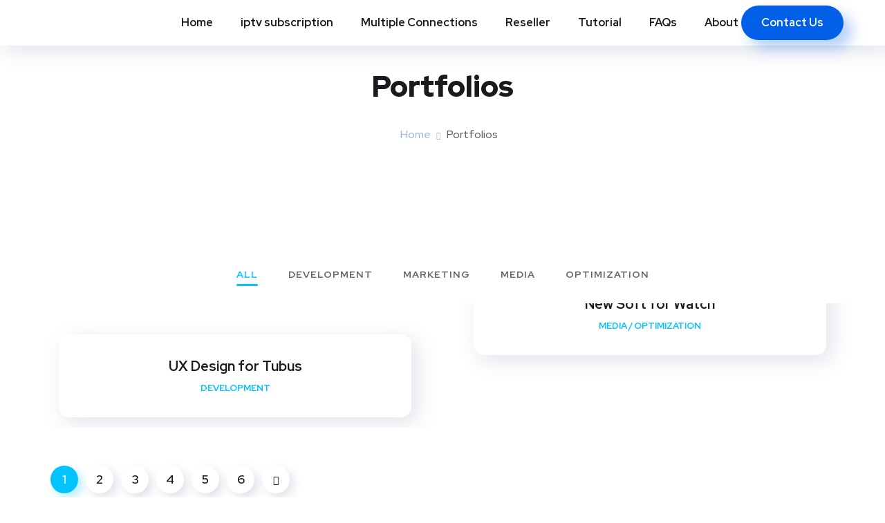

--- FILE ---
content_type: text/html; charset=UTF-8
request_url: https://iptvsubscriptions.tv/portfolio/
body_size: 33252
content:
<!DOCTYPE html>
<html lang="en-US">
<head>
	<meta charset="UTF-8">
	<meta name="viewport" content="width=device-width, initial-scale=1.0" >
	<meta name="format-detection" content="telephone=no">
	<link rel="profile" href="https://gmpg.org/xfn/11">
	<meta name='robots' content='index, follow, max-image-preview:large, max-snippet:-1, max-video-preview:-1' />
	<style>img:is([sizes="auto" i], [sizes^="auto," i]) { contain-intrinsic-size: 3000px 1500px }</style>
	
	<!-- This site is optimized with the Yoast SEO plugin v22.6 - https://yoast.com/wordpress/plugins/seo/ -->
	<title>Portfolios Archive - iptv subscriptions</title>
	<link rel="canonical" href="https://iptvsubscriptions.tv/portfolio/" />
	<link rel="next" href="https://iptvsubscriptions.tv/portfolio/page/2/" />
	<meta property="og:locale" content="en_US" />
	<meta property="og:type" content="website" />
	<meta property="og:title" content="Portfolios Archive - iptv subscriptions" />
	<meta property="og:url" content="https://iptvsubscriptions.tv/portfolio/" />
	<meta property="og:site_name" content="iptv subscriptions" />
	<meta name="twitter:card" content="summary_large_image" />
	<script type="application/ld+json" class="yoast-schema-graph">{"@context":"https://schema.org","@graph":[{"@type":"CollectionPage","@id":"https://iptvsubscriptions.tv/portfolio/","url":"https://iptvsubscriptions.tv/portfolio/","name":"Portfolios Archive - iptv subscriptions","isPartOf":{"@id":"https://iptvsubscriptions.tv/#website"},"primaryImageOfPage":{"@id":"https://iptvsubscriptions.tv/portfolio/#primaryimage"},"image":{"@id":"https://iptvsubscriptions.tv/portfolio/#primaryimage"},"thumbnailUrl":"https://iptvsubscriptions.tv/wp-content/uploads/2019/10/project-7-1.jpg","breadcrumb":{"@id":"https://iptvsubscriptions.tv/portfolio/#breadcrumb"},"inLanguage":"en-US"},{"@type":"ImageObject","inLanguage":"en-US","@id":"https://iptvsubscriptions.tv/portfolio/#primaryimage","url":"https://iptvsubscriptions.tv/wp-content/uploads/2019/10/project-7-1.jpg","contentUrl":"https://iptvsubscriptions.tv/wp-content/uploads/2019/10/project-7-1.jpg","width":780,"height":959},{"@type":"BreadcrumbList","@id":"https://iptvsubscriptions.tv/portfolio/#breadcrumb","itemListElement":[{"@type":"ListItem","position":1,"name":"Home","item":"https://iptvsubscriptions.tv/"},{"@type":"ListItem","position":2,"name":"Portfolios"}]},{"@type":"WebSite","@id":"https://iptvsubscriptions.tv/#website","url":"https://iptvsubscriptions.tv/","name":"iptv subscriptions","description":"Best IPTV Subscriptions Service Providers","potentialAction":[{"@type":"SearchAction","target":{"@type":"EntryPoint","urlTemplate":"https://iptvsubscriptions.tv/?s={search_term_string}"},"query-input":"required name=search_term_string"}],"inLanguage":"en-US"}]}</script>
	<!-- / Yoast SEO plugin. -->


<link rel='dns-prefetch' href='//fonts.googleapis.com' />
<link rel="alternate" type="application/rss+xml" title="iptv subscriptions &raquo; Feed" href="https://iptvsubscriptions.tv/feed/" />
<link rel="alternate" type="application/rss+xml" title="iptv subscriptions &raquo; Comments Feed" href="https://iptvsubscriptions.tv/comments/feed/" />
<link rel="alternate" type="application/rss+xml" title="iptv subscriptions &raquo; Portfolios Feed" href="https://iptvsubscriptions.tv/portfolio/feed/" />
<script type="text/javascript">
/* <![CDATA[ */
window._wpemojiSettings = {"baseUrl":"https:\/\/s.w.org\/images\/core\/emoji\/15.0.3\/72x72\/","ext":".png","svgUrl":"https:\/\/s.w.org\/images\/core\/emoji\/15.0.3\/svg\/","svgExt":".svg","source":{"concatemoji":"https:\/\/iptvsubscriptions.tv\/wp-includes\/js\/wp-emoji-release.min.js?ver=6.7.1"}};
/*! This file is auto-generated */
!function(i,n){var o,s,e;function c(e){try{var t={supportTests:e,timestamp:(new Date).valueOf()};sessionStorage.setItem(o,JSON.stringify(t))}catch(e){}}function p(e,t,n){e.clearRect(0,0,e.canvas.width,e.canvas.height),e.fillText(t,0,0);var t=new Uint32Array(e.getImageData(0,0,e.canvas.width,e.canvas.height).data),r=(e.clearRect(0,0,e.canvas.width,e.canvas.height),e.fillText(n,0,0),new Uint32Array(e.getImageData(0,0,e.canvas.width,e.canvas.height).data));return t.every(function(e,t){return e===r[t]})}function u(e,t,n){switch(t){case"flag":return n(e,"\ud83c\udff3\ufe0f\u200d\u26a7\ufe0f","\ud83c\udff3\ufe0f\u200b\u26a7\ufe0f")?!1:!n(e,"\ud83c\uddfa\ud83c\uddf3","\ud83c\uddfa\u200b\ud83c\uddf3")&&!n(e,"\ud83c\udff4\udb40\udc67\udb40\udc62\udb40\udc65\udb40\udc6e\udb40\udc67\udb40\udc7f","\ud83c\udff4\u200b\udb40\udc67\u200b\udb40\udc62\u200b\udb40\udc65\u200b\udb40\udc6e\u200b\udb40\udc67\u200b\udb40\udc7f");case"emoji":return!n(e,"\ud83d\udc26\u200d\u2b1b","\ud83d\udc26\u200b\u2b1b")}return!1}function f(e,t,n){var r="undefined"!=typeof WorkerGlobalScope&&self instanceof WorkerGlobalScope?new OffscreenCanvas(300,150):i.createElement("canvas"),a=r.getContext("2d",{willReadFrequently:!0}),o=(a.textBaseline="top",a.font="600 32px Arial",{});return e.forEach(function(e){o[e]=t(a,e,n)}),o}function t(e){var t=i.createElement("script");t.src=e,t.defer=!0,i.head.appendChild(t)}"undefined"!=typeof Promise&&(o="wpEmojiSettingsSupports",s=["flag","emoji"],n.supports={everything:!0,everythingExceptFlag:!0},e=new Promise(function(e){i.addEventListener("DOMContentLoaded",e,{once:!0})}),new Promise(function(t){var n=function(){try{var e=JSON.parse(sessionStorage.getItem(o));if("object"==typeof e&&"number"==typeof e.timestamp&&(new Date).valueOf()<e.timestamp+604800&&"object"==typeof e.supportTests)return e.supportTests}catch(e){}return null}();if(!n){if("undefined"!=typeof Worker&&"undefined"!=typeof OffscreenCanvas&&"undefined"!=typeof URL&&URL.createObjectURL&&"undefined"!=typeof Blob)try{var e="postMessage("+f.toString()+"("+[JSON.stringify(s),u.toString(),p.toString()].join(",")+"));",r=new Blob([e],{type:"text/javascript"}),a=new Worker(URL.createObjectURL(r),{name:"wpTestEmojiSupports"});return void(a.onmessage=function(e){c(n=e.data),a.terminate(),t(n)})}catch(e){}c(n=f(s,u,p))}t(n)}).then(function(e){for(var t in e)n.supports[t]=e[t],n.supports.everything=n.supports.everything&&n.supports[t],"flag"!==t&&(n.supports.everythingExceptFlag=n.supports.everythingExceptFlag&&n.supports[t]);n.supports.everythingExceptFlag=n.supports.everythingExceptFlag&&!n.supports.flag,n.DOMReady=!1,n.readyCallback=function(){n.DOMReady=!0}}).then(function(){return e}).then(function(){var e;n.supports.everything||(n.readyCallback(),(e=n.source||{}).concatemoji?t(e.concatemoji):e.wpemoji&&e.twemoji&&(t(e.twemoji),t(e.wpemoji)))}))}((window,document),window._wpemojiSettings);
/* ]]> */
</script>
<style id='wp-emoji-styles-inline-css' type='text/css'>

	img.wp-smiley, img.emoji {
		display: inline !important;
		border: none !important;
		box-shadow: none !important;
		height: 1em !important;
		width: 1em !important;
		margin: 0 0.07em !important;
		vertical-align: -0.1em !important;
		background: none !important;
		padding: 0 !important;
	}
</style>
<style id='classic-theme-styles-inline-css' type='text/css'>
/*! This file is auto-generated */
.wp-block-button__link{color:#fff;background-color:#32373c;border-radius:9999px;box-shadow:none;text-decoration:none;padding:calc(.667em + 2px) calc(1.333em + 2px);font-size:1.125em}.wp-block-file__button{background:#32373c;color:#fff;text-decoration:none}
</style>
<style id='global-styles-inline-css' type='text/css'>
:root{--wp--preset--aspect-ratio--square: 1;--wp--preset--aspect-ratio--4-3: 4/3;--wp--preset--aspect-ratio--3-4: 3/4;--wp--preset--aspect-ratio--3-2: 3/2;--wp--preset--aspect-ratio--2-3: 2/3;--wp--preset--aspect-ratio--16-9: 16/9;--wp--preset--aspect-ratio--9-16: 9/16;--wp--preset--color--black: #000000;--wp--preset--color--cyan-bluish-gray: #abb8c3;--wp--preset--color--white: #ffffff;--wp--preset--color--pale-pink: #f78da7;--wp--preset--color--vivid-red: #cf2e2e;--wp--preset--color--luminous-vivid-orange: #ff6900;--wp--preset--color--luminous-vivid-amber: #fcb900;--wp--preset--color--light-green-cyan: #7bdcb5;--wp--preset--color--vivid-green-cyan: #00d084;--wp--preset--color--pale-cyan-blue: #8ed1fc;--wp--preset--color--vivid-cyan-blue: #0693e3;--wp--preset--color--vivid-purple: #9b51e0;--wp--preset--gradient--vivid-cyan-blue-to-vivid-purple: linear-gradient(135deg,rgba(6,147,227,1) 0%,rgb(155,81,224) 100%);--wp--preset--gradient--light-green-cyan-to-vivid-green-cyan: linear-gradient(135deg,rgb(122,220,180) 0%,rgb(0,208,130) 100%);--wp--preset--gradient--luminous-vivid-amber-to-luminous-vivid-orange: linear-gradient(135deg,rgba(252,185,0,1) 0%,rgba(255,105,0,1) 100%);--wp--preset--gradient--luminous-vivid-orange-to-vivid-red: linear-gradient(135deg,rgba(255,105,0,1) 0%,rgb(207,46,46) 100%);--wp--preset--gradient--very-light-gray-to-cyan-bluish-gray: linear-gradient(135deg,rgb(238,238,238) 0%,rgb(169,184,195) 100%);--wp--preset--gradient--cool-to-warm-spectrum: linear-gradient(135deg,rgb(74,234,220) 0%,rgb(151,120,209) 20%,rgb(207,42,186) 40%,rgb(238,44,130) 60%,rgb(251,105,98) 80%,rgb(254,248,76) 100%);--wp--preset--gradient--blush-light-purple: linear-gradient(135deg,rgb(255,206,236) 0%,rgb(152,150,240) 100%);--wp--preset--gradient--blush-bordeaux: linear-gradient(135deg,rgb(254,205,165) 0%,rgb(254,45,45) 50%,rgb(107,0,62) 100%);--wp--preset--gradient--luminous-dusk: linear-gradient(135deg,rgb(255,203,112) 0%,rgb(199,81,192) 50%,rgb(65,88,208) 100%);--wp--preset--gradient--pale-ocean: linear-gradient(135deg,rgb(255,245,203) 0%,rgb(182,227,212) 50%,rgb(51,167,181) 100%);--wp--preset--gradient--electric-grass: linear-gradient(135deg,rgb(202,248,128) 0%,rgb(113,206,126) 100%);--wp--preset--gradient--midnight: linear-gradient(135deg,rgb(2,3,129) 0%,rgb(40,116,252) 100%);--wp--preset--font-size--small: 13px;--wp--preset--font-size--medium: 20px;--wp--preset--font-size--large: 36px;--wp--preset--font-size--x-large: 42px;--wp--preset--spacing--20: 0.44rem;--wp--preset--spacing--30: 0.67rem;--wp--preset--spacing--40: 1rem;--wp--preset--spacing--50: 1.5rem;--wp--preset--spacing--60: 2.25rem;--wp--preset--spacing--70: 3.38rem;--wp--preset--spacing--80: 5.06rem;--wp--preset--shadow--natural: 6px 6px 9px rgba(0, 0, 0, 0.2);--wp--preset--shadow--deep: 12px 12px 50px rgba(0, 0, 0, 0.4);--wp--preset--shadow--sharp: 6px 6px 0px rgba(0, 0, 0, 0.2);--wp--preset--shadow--outlined: 6px 6px 0px -3px rgba(255, 255, 255, 1), 6px 6px rgba(0, 0, 0, 1);--wp--preset--shadow--crisp: 6px 6px 0px rgba(0, 0, 0, 1);}:where(.is-layout-flex){gap: 0.5em;}:where(.is-layout-grid){gap: 0.5em;}body .is-layout-flex{display: flex;}.is-layout-flex{flex-wrap: wrap;align-items: center;}.is-layout-flex > :is(*, div){margin: 0;}body .is-layout-grid{display: grid;}.is-layout-grid > :is(*, div){margin: 0;}:where(.wp-block-columns.is-layout-flex){gap: 2em;}:where(.wp-block-columns.is-layout-grid){gap: 2em;}:where(.wp-block-post-template.is-layout-flex){gap: 1.25em;}:where(.wp-block-post-template.is-layout-grid){gap: 1.25em;}.has-black-color{color: var(--wp--preset--color--black) !important;}.has-cyan-bluish-gray-color{color: var(--wp--preset--color--cyan-bluish-gray) !important;}.has-white-color{color: var(--wp--preset--color--white) !important;}.has-pale-pink-color{color: var(--wp--preset--color--pale-pink) !important;}.has-vivid-red-color{color: var(--wp--preset--color--vivid-red) !important;}.has-luminous-vivid-orange-color{color: var(--wp--preset--color--luminous-vivid-orange) !important;}.has-luminous-vivid-amber-color{color: var(--wp--preset--color--luminous-vivid-amber) !important;}.has-light-green-cyan-color{color: var(--wp--preset--color--light-green-cyan) !important;}.has-vivid-green-cyan-color{color: var(--wp--preset--color--vivid-green-cyan) !important;}.has-pale-cyan-blue-color{color: var(--wp--preset--color--pale-cyan-blue) !important;}.has-vivid-cyan-blue-color{color: var(--wp--preset--color--vivid-cyan-blue) !important;}.has-vivid-purple-color{color: var(--wp--preset--color--vivid-purple) !important;}.has-black-background-color{background-color: var(--wp--preset--color--black) !important;}.has-cyan-bluish-gray-background-color{background-color: var(--wp--preset--color--cyan-bluish-gray) !important;}.has-white-background-color{background-color: var(--wp--preset--color--white) !important;}.has-pale-pink-background-color{background-color: var(--wp--preset--color--pale-pink) !important;}.has-vivid-red-background-color{background-color: var(--wp--preset--color--vivid-red) !important;}.has-luminous-vivid-orange-background-color{background-color: var(--wp--preset--color--luminous-vivid-orange) !important;}.has-luminous-vivid-amber-background-color{background-color: var(--wp--preset--color--luminous-vivid-amber) !important;}.has-light-green-cyan-background-color{background-color: var(--wp--preset--color--light-green-cyan) !important;}.has-vivid-green-cyan-background-color{background-color: var(--wp--preset--color--vivid-green-cyan) !important;}.has-pale-cyan-blue-background-color{background-color: var(--wp--preset--color--pale-cyan-blue) !important;}.has-vivid-cyan-blue-background-color{background-color: var(--wp--preset--color--vivid-cyan-blue) !important;}.has-vivid-purple-background-color{background-color: var(--wp--preset--color--vivid-purple) !important;}.has-black-border-color{border-color: var(--wp--preset--color--black) !important;}.has-cyan-bluish-gray-border-color{border-color: var(--wp--preset--color--cyan-bluish-gray) !important;}.has-white-border-color{border-color: var(--wp--preset--color--white) !important;}.has-pale-pink-border-color{border-color: var(--wp--preset--color--pale-pink) !important;}.has-vivid-red-border-color{border-color: var(--wp--preset--color--vivid-red) !important;}.has-luminous-vivid-orange-border-color{border-color: var(--wp--preset--color--luminous-vivid-orange) !important;}.has-luminous-vivid-amber-border-color{border-color: var(--wp--preset--color--luminous-vivid-amber) !important;}.has-light-green-cyan-border-color{border-color: var(--wp--preset--color--light-green-cyan) !important;}.has-vivid-green-cyan-border-color{border-color: var(--wp--preset--color--vivid-green-cyan) !important;}.has-pale-cyan-blue-border-color{border-color: var(--wp--preset--color--pale-cyan-blue) !important;}.has-vivid-cyan-blue-border-color{border-color: var(--wp--preset--color--vivid-cyan-blue) !important;}.has-vivid-purple-border-color{border-color: var(--wp--preset--color--vivid-purple) !important;}.has-vivid-cyan-blue-to-vivid-purple-gradient-background{background: var(--wp--preset--gradient--vivid-cyan-blue-to-vivid-purple) !important;}.has-light-green-cyan-to-vivid-green-cyan-gradient-background{background: var(--wp--preset--gradient--light-green-cyan-to-vivid-green-cyan) !important;}.has-luminous-vivid-amber-to-luminous-vivid-orange-gradient-background{background: var(--wp--preset--gradient--luminous-vivid-amber-to-luminous-vivid-orange) !important;}.has-luminous-vivid-orange-to-vivid-red-gradient-background{background: var(--wp--preset--gradient--luminous-vivid-orange-to-vivid-red) !important;}.has-very-light-gray-to-cyan-bluish-gray-gradient-background{background: var(--wp--preset--gradient--very-light-gray-to-cyan-bluish-gray) !important;}.has-cool-to-warm-spectrum-gradient-background{background: var(--wp--preset--gradient--cool-to-warm-spectrum) !important;}.has-blush-light-purple-gradient-background{background: var(--wp--preset--gradient--blush-light-purple) !important;}.has-blush-bordeaux-gradient-background{background: var(--wp--preset--gradient--blush-bordeaux) !important;}.has-luminous-dusk-gradient-background{background: var(--wp--preset--gradient--luminous-dusk) !important;}.has-pale-ocean-gradient-background{background: var(--wp--preset--gradient--pale-ocean) !important;}.has-electric-grass-gradient-background{background: var(--wp--preset--gradient--electric-grass) !important;}.has-midnight-gradient-background{background: var(--wp--preset--gradient--midnight) !important;}.has-small-font-size{font-size: var(--wp--preset--font-size--small) !important;}.has-medium-font-size{font-size: var(--wp--preset--font-size--medium) !important;}.has-large-font-size{font-size: var(--wp--preset--font-size--large) !important;}.has-x-large-font-size{font-size: var(--wp--preset--font-size--x-large) !important;}
:where(.wp-block-post-template.is-layout-flex){gap: 1.25em;}:where(.wp-block-post-template.is-layout-grid){gap: 1.25em;}
:where(.wp-block-columns.is-layout-flex){gap: 2em;}:where(.wp-block-columns.is-layout-grid){gap: 2em;}
:root :where(.wp-block-pullquote){font-size: 1.5em;line-height: 1.6;}
</style>
<link rel='stylesheet' id='chaty-front-css-css' href='https://iptvsubscriptions.tv/wp-content/plugins/chaty/css/chaty-front.min.css?ver=3.2.31715600834' type='text/css' media='all' />
<link rel='stylesheet' id='contact-form-7-css' href='https://iptvsubscriptions.tv/wp-content/plugins/contact-form-7/includes/css/styles.css?ver=5.9.4' type='text/css' media='all' />
<link rel='stylesheet' id='woocommerce-layout-css' href='https://iptvsubscriptions.tv/wp-content/plugins/woocommerce/assets/css/woocommerce-layout.css?ver=8.9.3' type='text/css' media='all' />
<link rel='stylesheet' id='woocommerce-smallscreen-css' href='https://iptvsubscriptions.tv/wp-content/plugins/woocommerce/assets/css/woocommerce-smallscreen.css?ver=8.9.3' type='text/css' media='only screen and (max-width: 768px)' />
<link rel='stylesheet' id='woocommerce-general-css' href='https://iptvsubscriptions.tv/wp-content/plugins/woocommerce/assets/css/woocommerce.css?ver=8.9.3' type='text/css' media='all' />
<style id='woocommerce-inline-inline-css' type='text/css'>
.woocommerce form .form-row .required { visibility: visible; }
</style>
<link rel='stylesheet' id='eae-css-css' href='https://iptvsubscriptions.tv/wp-content/plugins/addon-elements-for-elementor-page-builder/assets/css/eae.min.css?ver=1.13.5' type='text/css' media='all' />
<link rel='stylesheet' id='eae-peel-css-css' href='https://iptvsubscriptions.tv/wp-content/plugins/addon-elements-for-elementor-page-builder/assets/lib/peel/peel.css?ver=1.13.5' type='text/css' media='all' />
<link rel='stylesheet' id='font-awesome-4-shim-css' href='https://iptvsubscriptions.tv/wp-content/plugins/elementor/assets/lib/font-awesome/css/v4-shims.min.css?ver=1.0' type='text/css' media='all' />
<link rel='stylesheet' id='font-awesome-5-all-css' href='https://iptvsubscriptions.tv/wp-content/plugins/elementor/assets/lib/font-awesome/css/all.min.css?ver=1.0' type='text/css' media='all' />
<link rel='stylesheet' id='vegas-css-css' href='https://iptvsubscriptions.tv/wp-content/plugins/addon-elements-for-elementor-page-builder/assets/lib/vegas/vegas.min.css?ver=2.4.0' type='text/css' media='all' />
<link rel='stylesheet' id='elementor-frontend-css' href='https://iptvsubscriptions.tv/wp-content/plugins/elementor/assets/css/frontend-lite.min.css?ver=3.21.5' type='text/css' media='all' />
<link rel='stylesheet' id='swiper-css' href='https://iptvsubscriptions.tv/wp-content/plugins/elementor/assets/lib/swiper/v8/css/swiper.min.css?ver=8.4.5' type='text/css' media='all' />
<link rel='stylesheet' id='elementor-post-8-css' href='https://iptvsubscriptions.tv/wp-content/uploads/elementor/css/post-8.css?ver=1732738902' type='text/css' media='all' />
<link rel='stylesheet' id='elementor-pro-css' href='https://iptvsubscriptions.tv/wp-content/plugins/elementor-pro/assets/css/frontend-lite.min.css?ver=3.20.2' type='text/css' media='all' />
<link rel='stylesheet' id='onum-fonts-css' href='https://fonts.googleapis.com/css?family=Red+Hat+Text%3A400%2C400i%2C500%2C500i%2C700%2C700i%7CRed+Hat+Display%3A400%2C400i%2C500%2C500i%2C700%2C700i%2C900%2C900i&#038;subset=latin' type='text/css' media='all' />
<link rel='stylesheet' id='bootstrap-css' href='https://iptvsubscriptions.tv/wp-content/themes/onum/css/bootstrap.css?ver=3.3.7' type='text/css' media='all' />
<link rel='stylesheet' id='onum-awesome-font-css' href='https://iptvsubscriptions.tv/wp-content/themes/onum/css/font-awesome.css?ver=6.7.1' type='text/css' media='all' />
<link rel='stylesheet' id='onum-flaticon-font-css' href='https://iptvsubscriptions.tv/wp-content/themes/onum/css/flaticon.css?ver=6.7.1' type='text/css' media='all' />
<link rel='stylesheet' id='slick-slider-css' href='https://iptvsubscriptions.tv/wp-content/themes/onum/css/slick.css?ver=6.7.1' type='text/css' media='all' />
<link rel='stylesheet' id='slick-theme-css' href='https://iptvsubscriptions.tv/wp-content/themes/onum/css/slick-theme.css?ver=6.7.1' type='text/css' media='all' />
<link rel='stylesheet' id='magnific-popup-css' href='https://iptvsubscriptions.tv/wp-content/themes/onum/css/magnific-popup.css?ver=6.7.1' type='text/css' media='all' />
<link rel='stylesheet' id='onum-style-css' href='https://iptvsubscriptions.tv/wp-content/themes/onum/style.css?ver=6.7.1' type='text/css' media='all' />
<link rel='stylesheet' id='onum-woocommerce-style-css' href='https://iptvsubscriptions.tv/wp-content/themes/onum/css/woocommerce.css?ver=6.7.1' type='text/css' media='all' />
<link rel='stylesheet' id='eael-general-css' href='https://iptvsubscriptions.tv/wp-content/plugins/essential-addons-for-elementor-lite/assets/front-end/css/view/general.min.css?ver=5.9.21' type='text/css' media='all' />
<link rel='stylesheet' id='wpr-text-animations-css-css' href='https://iptvsubscriptions.tv/wp-content/plugins/royal-elementor-addons/assets/css/lib/animations/text-animations.min.css?ver=1.3.974' type='text/css' media='all' />
<link rel='stylesheet' id='wpr-addons-css-css' href='https://iptvsubscriptions.tv/wp-content/plugins/royal-elementor-addons/assets/css/frontend.min.css?ver=1.3.974' type='text/css' media='all' />
<link rel='stylesheet' id='google-fonts-1-css' href='https://fonts.googleapis.com/css?family=Roboto%3A100%2C100italic%2C200%2C200italic%2C300%2C300italic%2C400%2C400italic%2C500%2C500italic%2C600%2C600italic%2C700%2C700italic%2C800%2C800italic%2C900%2C900italic%7CRoboto+Slab%3A100%2C100italic%2C200%2C200italic%2C300%2C300italic%2C400%2C400italic%2C500%2C500italic%2C600%2C600italic%2C700%2C700italic%2C800%2C800italic%2C900%2C900italic&#038;display=swap&#038;ver=6.7.1' type='text/css' media='all' />
<link rel="preconnect" href="https://fonts.gstatic.com/" crossorigin><script type="text/javascript" data-cfasync="false" src="https://iptvsubscriptions.tv/wp-includes/js/jquery/jquery.min.js?ver=3.7.1" id="jquery-core-js"></script>
<script type="text/javascript" data-cfasync="false" src="https://iptvsubscriptions.tv/wp-includes/js/jquery/jquery-migrate.min.js?ver=3.4.1" id="jquery-migrate-js"></script>
<script type="text/javascript" src="https://iptvsubscriptions.tv/wp-content/plugins/woocommerce/assets/js/jquery-blockui/jquery.blockUI.min.js?ver=2.7.0-wc.8.9.3" id="jquery-blockui-js" defer="defer" data-wp-strategy="defer"></script>
<script type="text/javascript" id="wc-add-to-cart-js-extra">
/* <![CDATA[ */
var wc_add_to_cart_params = {"ajax_url":"\/wp-admin\/admin-ajax.php","wc_ajax_url":"\/?wc-ajax=%%endpoint%%","i18n_view_cart":"View cart","cart_url":"https:\/\/iptvsubscriptions.tv","is_cart":"","cart_redirect_after_add":"no"};
/* ]]> */
</script>
<script type="text/javascript" src="https://iptvsubscriptions.tv/wp-content/plugins/woocommerce/assets/js/frontend/add-to-cart.min.js?ver=8.9.3" id="wc-add-to-cart-js" defer="defer" data-wp-strategy="defer"></script>
<script type="text/javascript" src="https://iptvsubscriptions.tv/wp-content/plugins/woocommerce/assets/js/js-cookie/js.cookie.min.js?ver=2.1.4-wc.8.9.3" id="js-cookie-js" defer="defer" data-wp-strategy="defer"></script>
<script type="text/javascript" id="woocommerce-js-extra">
/* <![CDATA[ */
var woocommerce_params = {"ajax_url":"\/wp-admin\/admin-ajax.php","wc_ajax_url":"\/?wc-ajax=%%endpoint%%"};
/* ]]> */
</script>
<script type="text/javascript" src="https://iptvsubscriptions.tv/wp-content/plugins/woocommerce/assets/js/frontend/woocommerce.min.js?ver=8.9.3" id="woocommerce-js" defer="defer" data-wp-strategy="defer"></script>
<script type="text/javascript" src="https://iptvsubscriptions.tv/wp-content/plugins/addon-elements-for-elementor-page-builder/assets/js/iconHelper.js?ver=1.0" id="eae-iconHelper-js"></script>
<link rel="https://api.w.org/" href="https://iptvsubscriptions.tv/wp-json/" /><link rel="EditURI" type="application/rsd+xml" title="RSD" href="https://iptvsubscriptions.tv/xmlrpc.php?rsd" />
<meta name="generator" content="WordPress 6.7.1" />
<meta name="generator" content="WooCommerce 8.9.3" />
<style id="onum-inline-styles" type="text/css">                
            /* Page Header Single Post */
            .single-page-header .breadcrumbs li a {color: #a5b7d2;}
            .single-page-header.post-box .sing-page-header-content .entry-meta a {
                color: #ffffff;
            }
            .single-page-header .breadcrumbs li a:hover {color: #fe4c1c;}
            .single-page-header.post-box .sing-page-header-content .entry-meta a:hover {
                color: #a5b7d2;
            }
            .single-page-header .breadcrumbs li a:active {color: #fe4c1c;}
            .single-page-header.post-box .sing-page-header-content .entry-meta a:active {
                color: #a5b7d2;
            }
        </style>	<noscript><style>.woocommerce-product-gallery{ opacity: 1 !important; }</style></noscript>
	<meta name="generator" content="Elementor 3.21.5; features: e_optimized_assets_loading, e_optimized_css_loading, e_font_icon_svg, additional_custom_breakpoints, e_lazyload; settings: css_print_method-external, google_font-enabled, font_display-swap">
			<style>
				.e-con.e-parent:nth-of-type(n+4):not(.e-lazyloaded):not(.e-no-lazyload),
				.e-con.e-parent:nth-of-type(n+4):not(.e-lazyloaded):not(.e-no-lazyload) * {
					background-image: none !important;
				}
				@media screen and (max-height: 1024px) {
					.e-con.e-parent:nth-of-type(n+3):not(.e-lazyloaded):not(.e-no-lazyload),
					.e-con.e-parent:nth-of-type(n+3):not(.e-lazyloaded):not(.e-no-lazyload) * {
						background-image: none !important;
					}
				}
				@media screen and (max-height: 640px) {
					.e-con.e-parent:nth-of-type(n+2):not(.e-lazyloaded):not(.e-no-lazyload),
					.e-con.e-parent:nth-of-type(n+2):not(.e-lazyloaded):not(.e-no-lazyload) * {
						background-image: none !important;
					}
				}
			</style>
			<meta name="generator" content="Powered by Slider Revolution 6.7.10 - responsive, Mobile-Friendly Slider Plugin for WordPress with comfortable drag and drop interface." />
<link rel="icon" href="https://iptvsubscriptions.tv/wp-content/uploads/2024/05/cropped-تصميم-بدون-عنوان-5-32x32.png" sizes="32x32" />
<link rel="icon" href="https://iptvsubscriptions.tv/wp-content/uploads/2024/05/cropped-تصميم-بدون-عنوان-5-192x192.png" sizes="192x192" />
<link rel="apple-touch-icon" href="https://iptvsubscriptions.tv/wp-content/uploads/2024/05/cropped-تصميم-بدون-عنوان-5-180x180.png" />
<meta name="msapplication-TileImage" content="https://iptvsubscriptions.tv/wp-content/uploads/2024/05/cropped-تصميم-بدون-عنوان-5-270x270.png" />
<script>function setREVStartSize(e){
			//window.requestAnimationFrame(function() {
				window.RSIW = window.RSIW===undefined ? window.innerWidth : window.RSIW;
				window.RSIH = window.RSIH===undefined ? window.innerHeight : window.RSIH;
				try {
					var pw = document.getElementById(e.c).parentNode.offsetWidth,
						newh;
					pw = pw===0 || isNaN(pw) || (e.l=="fullwidth" || e.layout=="fullwidth") ? window.RSIW : pw;
					e.tabw = e.tabw===undefined ? 0 : parseInt(e.tabw);
					e.thumbw = e.thumbw===undefined ? 0 : parseInt(e.thumbw);
					e.tabh = e.tabh===undefined ? 0 : parseInt(e.tabh);
					e.thumbh = e.thumbh===undefined ? 0 : parseInt(e.thumbh);
					e.tabhide = e.tabhide===undefined ? 0 : parseInt(e.tabhide);
					e.thumbhide = e.thumbhide===undefined ? 0 : parseInt(e.thumbhide);
					e.mh = e.mh===undefined || e.mh=="" || e.mh==="auto" ? 0 : parseInt(e.mh,0);
					if(e.layout==="fullscreen" || e.l==="fullscreen")
						newh = Math.max(e.mh,window.RSIH);
					else{
						e.gw = Array.isArray(e.gw) ? e.gw : [e.gw];
						for (var i in e.rl) if (e.gw[i]===undefined || e.gw[i]===0) e.gw[i] = e.gw[i-1];
						e.gh = e.el===undefined || e.el==="" || (Array.isArray(e.el) && e.el.length==0)? e.gh : e.el;
						e.gh = Array.isArray(e.gh) ? e.gh : [e.gh];
						for (var i in e.rl) if (e.gh[i]===undefined || e.gh[i]===0) e.gh[i] = e.gh[i-1];
											
						var nl = new Array(e.rl.length),
							ix = 0,
							sl;
						e.tabw = e.tabhide>=pw ? 0 : e.tabw;
						e.thumbw = e.thumbhide>=pw ? 0 : e.thumbw;
						e.tabh = e.tabhide>=pw ? 0 : e.tabh;
						e.thumbh = e.thumbhide>=pw ? 0 : e.thumbh;
						for (var i in e.rl) nl[i] = e.rl[i]<window.RSIW ? 0 : e.rl[i];
						sl = nl[0];
						for (var i in nl) if (sl>nl[i] && nl[i]>0) { sl = nl[i]; ix=i;}
						var m = pw>(e.gw[ix]+e.tabw+e.thumbw) ? 1 : (pw-(e.tabw+e.thumbw)) / (e.gw[ix]);
						newh =  (e.gh[ix] * m) + (e.tabh + e.thumbh);
					}
					var el = document.getElementById(e.c);
					if (el!==null && el) el.style.height = newh+"px";
					el = document.getElementById(e.c+"_wrapper");
					if (el!==null && el) {
						el.style.height = newh+"px";
						el.style.display = "block";
					}
				} catch(e){
					console.log("Failure at Presize of Slider:" + e)
				}
			//});
		  };</script>
		<style type="text/css" id="wp-custom-css">
			



		</style>
		<style id="wpr_lightbox_styles">
				.lg-backdrop {
					background-color: rgba(0,0,0,0.6) !important;
				}
				.lg-toolbar,
				.lg-dropdown {
					background-color: rgba(0,0,0,0.8) !important;
				}
				.lg-dropdown:after {
					border-bottom-color: rgba(0,0,0,0.8) !important;
				}
				.lg-sub-html {
					background-color: rgba(0,0,0,0.8) !important;
				}
				.lg-thumb-outer,
				.lg-progress-bar {
					background-color: #444444 !important;
				}
				.lg-progress {
					background-color: #a90707 !important;
				}
				.lg-icon {
					color: #efefef !important;
					font-size: 20px !important;
				}
				.lg-icon.lg-toogle-thumb {
					font-size: 24px !important;
				}
				.lg-icon:hover,
				.lg-dropdown-text:hover {
					color: #ffffff !important;
				}
				.lg-sub-html,
				.lg-dropdown-text {
					color: #efefef !important;
					font-size: 14px !important;
				}
				#lg-counter {
					color: #efefef !important;
					font-size: 14px !important;
				}
				.lg-prev,
				.lg-next {
					font-size: 35px !important;
				}

				/* Defaults */
				.lg-icon {
				background-color: transparent !important;
				}

				#lg-counter {
				opacity: 0.9;
				}

				.lg-thumb-outer {
				padding: 0 10px;
				}

				.lg-thumb-item {
				border-radius: 0 !important;
				border: none !important;
				opacity: 0.5;
				}

				.lg-thumb-item.active {
					opacity: 1;
				}
	         </style><style id="kirki-inline-styles">.page-header{background-image:url("https://iptvsubscriptions.tv/wp-content/themes/onum/images/bg-page-header.jpg");}body{color:#606060;}@media (max-width: 767px){}@media (min-width: 768px) and (max-width: 1024px){}@media (min-width: 1024px){.single-page-header .sing-page-header-content{padding-top:10;padding-bottom:10;}}/* cyrillic-ext */
@font-face {
  font-family: 'Roboto';
  font-style: normal;
  font-weight: 400;
  font-stretch: 100%;
  font-display: swap;
  src: url(https://iptvsubscriptions.tv/wp-content/fonts/roboto/KFOMCnqEu92Fr1ME7kSn66aGLdTylUAMQXC89YmC2DPNWubEbVmZiArmlw.woff2) format('woff2');
  unicode-range: U+0460-052F, U+1C80-1C8A, U+20B4, U+2DE0-2DFF, U+A640-A69F, U+FE2E-FE2F;
}
/* cyrillic */
@font-face {
  font-family: 'Roboto';
  font-style: normal;
  font-weight: 400;
  font-stretch: 100%;
  font-display: swap;
  src: url(https://iptvsubscriptions.tv/wp-content/fonts/roboto/KFOMCnqEu92Fr1ME7kSn66aGLdTylUAMQXC89YmC2DPNWubEbVmQiArmlw.woff2) format('woff2');
  unicode-range: U+0301, U+0400-045F, U+0490-0491, U+04B0-04B1, U+2116;
}
/* greek-ext */
@font-face {
  font-family: 'Roboto';
  font-style: normal;
  font-weight: 400;
  font-stretch: 100%;
  font-display: swap;
  src: url(https://iptvsubscriptions.tv/wp-content/fonts/roboto/KFOMCnqEu92Fr1ME7kSn66aGLdTylUAMQXC89YmC2DPNWubEbVmYiArmlw.woff2) format('woff2');
  unicode-range: U+1F00-1FFF;
}
/* greek */
@font-face {
  font-family: 'Roboto';
  font-style: normal;
  font-weight: 400;
  font-stretch: 100%;
  font-display: swap;
  src: url(https://iptvsubscriptions.tv/wp-content/fonts/roboto/KFOMCnqEu92Fr1ME7kSn66aGLdTylUAMQXC89YmC2DPNWubEbVmXiArmlw.woff2) format('woff2');
  unicode-range: U+0370-0377, U+037A-037F, U+0384-038A, U+038C, U+038E-03A1, U+03A3-03FF;
}
/* math */
@font-face {
  font-family: 'Roboto';
  font-style: normal;
  font-weight: 400;
  font-stretch: 100%;
  font-display: swap;
  src: url(https://iptvsubscriptions.tv/wp-content/fonts/roboto/KFOMCnqEu92Fr1ME7kSn66aGLdTylUAMQXC89YmC2DPNWubEbVnoiArmlw.woff2) format('woff2');
  unicode-range: U+0302-0303, U+0305, U+0307-0308, U+0310, U+0312, U+0315, U+031A, U+0326-0327, U+032C, U+032F-0330, U+0332-0333, U+0338, U+033A, U+0346, U+034D, U+0391-03A1, U+03A3-03A9, U+03B1-03C9, U+03D1, U+03D5-03D6, U+03F0-03F1, U+03F4-03F5, U+2016-2017, U+2034-2038, U+203C, U+2040, U+2043, U+2047, U+2050, U+2057, U+205F, U+2070-2071, U+2074-208E, U+2090-209C, U+20D0-20DC, U+20E1, U+20E5-20EF, U+2100-2112, U+2114-2115, U+2117-2121, U+2123-214F, U+2190, U+2192, U+2194-21AE, U+21B0-21E5, U+21F1-21F2, U+21F4-2211, U+2213-2214, U+2216-22FF, U+2308-230B, U+2310, U+2319, U+231C-2321, U+2336-237A, U+237C, U+2395, U+239B-23B7, U+23D0, U+23DC-23E1, U+2474-2475, U+25AF, U+25B3, U+25B7, U+25BD, U+25C1, U+25CA, U+25CC, U+25FB, U+266D-266F, U+27C0-27FF, U+2900-2AFF, U+2B0E-2B11, U+2B30-2B4C, U+2BFE, U+3030, U+FF5B, U+FF5D, U+1D400-1D7FF, U+1EE00-1EEFF;
}
/* symbols */
@font-face {
  font-family: 'Roboto';
  font-style: normal;
  font-weight: 400;
  font-stretch: 100%;
  font-display: swap;
  src: url(https://iptvsubscriptions.tv/wp-content/fonts/roboto/KFOMCnqEu92Fr1ME7kSn66aGLdTylUAMQXC89YmC2DPNWubEbVn6iArmlw.woff2) format('woff2');
  unicode-range: U+0001-000C, U+000E-001F, U+007F-009F, U+20DD-20E0, U+20E2-20E4, U+2150-218F, U+2190, U+2192, U+2194-2199, U+21AF, U+21E6-21F0, U+21F3, U+2218-2219, U+2299, U+22C4-22C6, U+2300-243F, U+2440-244A, U+2460-24FF, U+25A0-27BF, U+2800-28FF, U+2921-2922, U+2981, U+29BF, U+29EB, U+2B00-2BFF, U+4DC0-4DFF, U+FFF9-FFFB, U+10140-1018E, U+10190-1019C, U+101A0, U+101D0-101FD, U+102E0-102FB, U+10E60-10E7E, U+1D2C0-1D2D3, U+1D2E0-1D37F, U+1F000-1F0FF, U+1F100-1F1AD, U+1F1E6-1F1FF, U+1F30D-1F30F, U+1F315, U+1F31C, U+1F31E, U+1F320-1F32C, U+1F336, U+1F378, U+1F37D, U+1F382, U+1F393-1F39F, U+1F3A7-1F3A8, U+1F3AC-1F3AF, U+1F3C2, U+1F3C4-1F3C6, U+1F3CA-1F3CE, U+1F3D4-1F3E0, U+1F3ED, U+1F3F1-1F3F3, U+1F3F5-1F3F7, U+1F408, U+1F415, U+1F41F, U+1F426, U+1F43F, U+1F441-1F442, U+1F444, U+1F446-1F449, U+1F44C-1F44E, U+1F453, U+1F46A, U+1F47D, U+1F4A3, U+1F4B0, U+1F4B3, U+1F4B9, U+1F4BB, U+1F4BF, U+1F4C8-1F4CB, U+1F4D6, U+1F4DA, U+1F4DF, U+1F4E3-1F4E6, U+1F4EA-1F4ED, U+1F4F7, U+1F4F9-1F4FB, U+1F4FD-1F4FE, U+1F503, U+1F507-1F50B, U+1F50D, U+1F512-1F513, U+1F53E-1F54A, U+1F54F-1F5FA, U+1F610, U+1F650-1F67F, U+1F687, U+1F68D, U+1F691, U+1F694, U+1F698, U+1F6AD, U+1F6B2, U+1F6B9-1F6BA, U+1F6BC, U+1F6C6-1F6CF, U+1F6D3-1F6D7, U+1F6E0-1F6EA, U+1F6F0-1F6F3, U+1F6F7-1F6FC, U+1F700-1F7FF, U+1F800-1F80B, U+1F810-1F847, U+1F850-1F859, U+1F860-1F887, U+1F890-1F8AD, U+1F8B0-1F8BB, U+1F8C0-1F8C1, U+1F900-1F90B, U+1F93B, U+1F946, U+1F984, U+1F996, U+1F9E9, U+1FA00-1FA6F, U+1FA70-1FA7C, U+1FA80-1FA89, U+1FA8F-1FAC6, U+1FACE-1FADC, U+1FADF-1FAE9, U+1FAF0-1FAF8, U+1FB00-1FBFF;
}
/* vietnamese */
@font-face {
  font-family: 'Roboto';
  font-style: normal;
  font-weight: 400;
  font-stretch: 100%;
  font-display: swap;
  src: url(https://iptvsubscriptions.tv/wp-content/fonts/roboto/KFOMCnqEu92Fr1ME7kSn66aGLdTylUAMQXC89YmC2DPNWubEbVmbiArmlw.woff2) format('woff2');
  unicode-range: U+0102-0103, U+0110-0111, U+0128-0129, U+0168-0169, U+01A0-01A1, U+01AF-01B0, U+0300-0301, U+0303-0304, U+0308-0309, U+0323, U+0329, U+1EA0-1EF9, U+20AB;
}
/* latin-ext */
@font-face {
  font-family: 'Roboto';
  font-style: normal;
  font-weight: 400;
  font-stretch: 100%;
  font-display: swap;
  src: url(https://iptvsubscriptions.tv/wp-content/fonts/roboto/KFOMCnqEu92Fr1ME7kSn66aGLdTylUAMQXC89YmC2DPNWubEbVmaiArmlw.woff2) format('woff2');
  unicode-range: U+0100-02BA, U+02BD-02C5, U+02C7-02CC, U+02CE-02D7, U+02DD-02FF, U+0304, U+0308, U+0329, U+1D00-1DBF, U+1E00-1E9F, U+1EF2-1EFF, U+2020, U+20A0-20AB, U+20AD-20C0, U+2113, U+2C60-2C7F, U+A720-A7FF;
}
/* latin */
@font-face {
  font-family: 'Roboto';
  font-style: normal;
  font-weight: 400;
  font-stretch: 100%;
  font-display: swap;
  src: url(https://iptvsubscriptions.tv/wp-content/fonts/roboto/KFOMCnqEu92Fr1ME7kSn66aGLdTylUAMQXC89YmC2DPNWubEbVmUiAo.woff2) format('woff2');
  unicode-range: U+0000-00FF, U+0131, U+0152-0153, U+02BB-02BC, U+02C6, U+02DA, U+02DC, U+0304, U+0308, U+0329, U+2000-206F, U+20AC, U+2122, U+2191, U+2193, U+2212, U+2215, U+FEFF, U+FFFD;
}/* cyrillic-ext */
@font-face {
  font-family: 'Roboto';
  font-style: normal;
  font-weight: 400;
  font-stretch: 100%;
  font-display: swap;
  src: url(https://iptvsubscriptions.tv/wp-content/fonts/roboto/KFOMCnqEu92Fr1ME7kSn66aGLdTylUAMQXC89YmC2DPNWubEbVmZiArmlw.woff2) format('woff2');
  unicode-range: U+0460-052F, U+1C80-1C8A, U+20B4, U+2DE0-2DFF, U+A640-A69F, U+FE2E-FE2F;
}
/* cyrillic */
@font-face {
  font-family: 'Roboto';
  font-style: normal;
  font-weight: 400;
  font-stretch: 100%;
  font-display: swap;
  src: url(https://iptvsubscriptions.tv/wp-content/fonts/roboto/KFOMCnqEu92Fr1ME7kSn66aGLdTylUAMQXC89YmC2DPNWubEbVmQiArmlw.woff2) format('woff2');
  unicode-range: U+0301, U+0400-045F, U+0490-0491, U+04B0-04B1, U+2116;
}
/* greek-ext */
@font-face {
  font-family: 'Roboto';
  font-style: normal;
  font-weight: 400;
  font-stretch: 100%;
  font-display: swap;
  src: url(https://iptvsubscriptions.tv/wp-content/fonts/roboto/KFOMCnqEu92Fr1ME7kSn66aGLdTylUAMQXC89YmC2DPNWubEbVmYiArmlw.woff2) format('woff2');
  unicode-range: U+1F00-1FFF;
}
/* greek */
@font-face {
  font-family: 'Roboto';
  font-style: normal;
  font-weight: 400;
  font-stretch: 100%;
  font-display: swap;
  src: url(https://iptvsubscriptions.tv/wp-content/fonts/roboto/KFOMCnqEu92Fr1ME7kSn66aGLdTylUAMQXC89YmC2DPNWubEbVmXiArmlw.woff2) format('woff2');
  unicode-range: U+0370-0377, U+037A-037F, U+0384-038A, U+038C, U+038E-03A1, U+03A3-03FF;
}
/* math */
@font-face {
  font-family: 'Roboto';
  font-style: normal;
  font-weight: 400;
  font-stretch: 100%;
  font-display: swap;
  src: url(https://iptvsubscriptions.tv/wp-content/fonts/roboto/KFOMCnqEu92Fr1ME7kSn66aGLdTylUAMQXC89YmC2DPNWubEbVnoiArmlw.woff2) format('woff2');
  unicode-range: U+0302-0303, U+0305, U+0307-0308, U+0310, U+0312, U+0315, U+031A, U+0326-0327, U+032C, U+032F-0330, U+0332-0333, U+0338, U+033A, U+0346, U+034D, U+0391-03A1, U+03A3-03A9, U+03B1-03C9, U+03D1, U+03D5-03D6, U+03F0-03F1, U+03F4-03F5, U+2016-2017, U+2034-2038, U+203C, U+2040, U+2043, U+2047, U+2050, U+2057, U+205F, U+2070-2071, U+2074-208E, U+2090-209C, U+20D0-20DC, U+20E1, U+20E5-20EF, U+2100-2112, U+2114-2115, U+2117-2121, U+2123-214F, U+2190, U+2192, U+2194-21AE, U+21B0-21E5, U+21F1-21F2, U+21F4-2211, U+2213-2214, U+2216-22FF, U+2308-230B, U+2310, U+2319, U+231C-2321, U+2336-237A, U+237C, U+2395, U+239B-23B7, U+23D0, U+23DC-23E1, U+2474-2475, U+25AF, U+25B3, U+25B7, U+25BD, U+25C1, U+25CA, U+25CC, U+25FB, U+266D-266F, U+27C0-27FF, U+2900-2AFF, U+2B0E-2B11, U+2B30-2B4C, U+2BFE, U+3030, U+FF5B, U+FF5D, U+1D400-1D7FF, U+1EE00-1EEFF;
}
/* symbols */
@font-face {
  font-family: 'Roboto';
  font-style: normal;
  font-weight: 400;
  font-stretch: 100%;
  font-display: swap;
  src: url(https://iptvsubscriptions.tv/wp-content/fonts/roboto/KFOMCnqEu92Fr1ME7kSn66aGLdTylUAMQXC89YmC2DPNWubEbVn6iArmlw.woff2) format('woff2');
  unicode-range: U+0001-000C, U+000E-001F, U+007F-009F, U+20DD-20E0, U+20E2-20E4, U+2150-218F, U+2190, U+2192, U+2194-2199, U+21AF, U+21E6-21F0, U+21F3, U+2218-2219, U+2299, U+22C4-22C6, U+2300-243F, U+2440-244A, U+2460-24FF, U+25A0-27BF, U+2800-28FF, U+2921-2922, U+2981, U+29BF, U+29EB, U+2B00-2BFF, U+4DC0-4DFF, U+FFF9-FFFB, U+10140-1018E, U+10190-1019C, U+101A0, U+101D0-101FD, U+102E0-102FB, U+10E60-10E7E, U+1D2C0-1D2D3, U+1D2E0-1D37F, U+1F000-1F0FF, U+1F100-1F1AD, U+1F1E6-1F1FF, U+1F30D-1F30F, U+1F315, U+1F31C, U+1F31E, U+1F320-1F32C, U+1F336, U+1F378, U+1F37D, U+1F382, U+1F393-1F39F, U+1F3A7-1F3A8, U+1F3AC-1F3AF, U+1F3C2, U+1F3C4-1F3C6, U+1F3CA-1F3CE, U+1F3D4-1F3E0, U+1F3ED, U+1F3F1-1F3F3, U+1F3F5-1F3F7, U+1F408, U+1F415, U+1F41F, U+1F426, U+1F43F, U+1F441-1F442, U+1F444, U+1F446-1F449, U+1F44C-1F44E, U+1F453, U+1F46A, U+1F47D, U+1F4A3, U+1F4B0, U+1F4B3, U+1F4B9, U+1F4BB, U+1F4BF, U+1F4C8-1F4CB, U+1F4D6, U+1F4DA, U+1F4DF, U+1F4E3-1F4E6, U+1F4EA-1F4ED, U+1F4F7, U+1F4F9-1F4FB, U+1F4FD-1F4FE, U+1F503, U+1F507-1F50B, U+1F50D, U+1F512-1F513, U+1F53E-1F54A, U+1F54F-1F5FA, U+1F610, U+1F650-1F67F, U+1F687, U+1F68D, U+1F691, U+1F694, U+1F698, U+1F6AD, U+1F6B2, U+1F6B9-1F6BA, U+1F6BC, U+1F6C6-1F6CF, U+1F6D3-1F6D7, U+1F6E0-1F6EA, U+1F6F0-1F6F3, U+1F6F7-1F6FC, U+1F700-1F7FF, U+1F800-1F80B, U+1F810-1F847, U+1F850-1F859, U+1F860-1F887, U+1F890-1F8AD, U+1F8B0-1F8BB, U+1F8C0-1F8C1, U+1F900-1F90B, U+1F93B, U+1F946, U+1F984, U+1F996, U+1F9E9, U+1FA00-1FA6F, U+1FA70-1FA7C, U+1FA80-1FA89, U+1FA8F-1FAC6, U+1FACE-1FADC, U+1FADF-1FAE9, U+1FAF0-1FAF8, U+1FB00-1FBFF;
}
/* vietnamese */
@font-face {
  font-family: 'Roboto';
  font-style: normal;
  font-weight: 400;
  font-stretch: 100%;
  font-display: swap;
  src: url(https://iptvsubscriptions.tv/wp-content/fonts/roboto/KFOMCnqEu92Fr1ME7kSn66aGLdTylUAMQXC89YmC2DPNWubEbVmbiArmlw.woff2) format('woff2');
  unicode-range: U+0102-0103, U+0110-0111, U+0128-0129, U+0168-0169, U+01A0-01A1, U+01AF-01B0, U+0300-0301, U+0303-0304, U+0308-0309, U+0323, U+0329, U+1EA0-1EF9, U+20AB;
}
/* latin-ext */
@font-face {
  font-family: 'Roboto';
  font-style: normal;
  font-weight: 400;
  font-stretch: 100%;
  font-display: swap;
  src: url(https://iptvsubscriptions.tv/wp-content/fonts/roboto/KFOMCnqEu92Fr1ME7kSn66aGLdTylUAMQXC89YmC2DPNWubEbVmaiArmlw.woff2) format('woff2');
  unicode-range: U+0100-02BA, U+02BD-02C5, U+02C7-02CC, U+02CE-02D7, U+02DD-02FF, U+0304, U+0308, U+0329, U+1D00-1DBF, U+1E00-1E9F, U+1EF2-1EFF, U+2020, U+20A0-20AB, U+20AD-20C0, U+2113, U+2C60-2C7F, U+A720-A7FF;
}
/* latin */
@font-face {
  font-family: 'Roboto';
  font-style: normal;
  font-weight: 400;
  font-stretch: 100%;
  font-display: swap;
  src: url(https://iptvsubscriptions.tv/wp-content/fonts/roboto/KFOMCnqEu92Fr1ME7kSn66aGLdTylUAMQXC89YmC2DPNWubEbVmUiAo.woff2) format('woff2');
  unicode-range: U+0000-00FF, U+0131, U+0152-0153, U+02BB-02BC, U+02C6, U+02DA, U+02DC, U+0304, U+0308, U+0329, U+2000-206F, U+20AC, U+2122, U+2191, U+2193, U+2212, U+2215, U+FEFF, U+FFFD;
}/* cyrillic-ext */
@font-face {
  font-family: 'Roboto';
  font-style: normal;
  font-weight: 400;
  font-stretch: 100%;
  font-display: swap;
  src: url(https://iptvsubscriptions.tv/wp-content/fonts/roboto/KFOMCnqEu92Fr1ME7kSn66aGLdTylUAMQXC89YmC2DPNWubEbVmZiArmlw.woff2) format('woff2');
  unicode-range: U+0460-052F, U+1C80-1C8A, U+20B4, U+2DE0-2DFF, U+A640-A69F, U+FE2E-FE2F;
}
/* cyrillic */
@font-face {
  font-family: 'Roboto';
  font-style: normal;
  font-weight: 400;
  font-stretch: 100%;
  font-display: swap;
  src: url(https://iptvsubscriptions.tv/wp-content/fonts/roboto/KFOMCnqEu92Fr1ME7kSn66aGLdTylUAMQXC89YmC2DPNWubEbVmQiArmlw.woff2) format('woff2');
  unicode-range: U+0301, U+0400-045F, U+0490-0491, U+04B0-04B1, U+2116;
}
/* greek-ext */
@font-face {
  font-family: 'Roboto';
  font-style: normal;
  font-weight: 400;
  font-stretch: 100%;
  font-display: swap;
  src: url(https://iptvsubscriptions.tv/wp-content/fonts/roboto/KFOMCnqEu92Fr1ME7kSn66aGLdTylUAMQXC89YmC2DPNWubEbVmYiArmlw.woff2) format('woff2');
  unicode-range: U+1F00-1FFF;
}
/* greek */
@font-face {
  font-family: 'Roboto';
  font-style: normal;
  font-weight: 400;
  font-stretch: 100%;
  font-display: swap;
  src: url(https://iptvsubscriptions.tv/wp-content/fonts/roboto/KFOMCnqEu92Fr1ME7kSn66aGLdTylUAMQXC89YmC2DPNWubEbVmXiArmlw.woff2) format('woff2');
  unicode-range: U+0370-0377, U+037A-037F, U+0384-038A, U+038C, U+038E-03A1, U+03A3-03FF;
}
/* math */
@font-face {
  font-family: 'Roboto';
  font-style: normal;
  font-weight: 400;
  font-stretch: 100%;
  font-display: swap;
  src: url(https://iptvsubscriptions.tv/wp-content/fonts/roboto/KFOMCnqEu92Fr1ME7kSn66aGLdTylUAMQXC89YmC2DPNWubEbVnoiArmlw.woff2) format('woff2');
  unicode-range: U+0302-0303, U+0305, U+0307-0308, U+0310, U+0312, U+0315, U+031A, U+0326-0327, U+032C, U+032F-0330, U+0332-0333, U+0338, U+033A, U+0346, U+034D, U+0391-03A1, U+03A3-03A9, U+03B1-03C9, U+03D1, U+03D5-03D6, U+03F0-03F1, U+03F4-03F5, U+2016-2017, U+2034-2038, U+203C, U+2040, U+2043, U+2047, U+2050, U+2057, U+205F, U+2070-2071, U+2074-208E, U+2090-209C, U+20D0-20DC, U+20E1, U+20E5-20EF, U+2100-2112, U+2114-2115, U+2117-2121, U+2123-214F, U+2190, U+2192, U+2194-21AE, U+21B0-21E5, U+21F1-21F2, U+21F4-2211, U+2213-2214, U+2216-22FF, U+2308-230B, U+2310, U+2319, U+231C-2321, U+2336-237A, U+237C, U+2395, U+239B-23B7, U+23D0, U+23DC-23E1, U+2474-2475, U+25AF, U+25B3, U+25B7, U+25BD, U+25C1, U+25CA, U+25CC, U+25FB, U+266D-266F, U+27C0-27FF, U+2900-2AFF, U+2B0E-2B11, U+2B30-2B4C, U+2BFE, U+3030, U+FF5B, U+FF5D, U+1D400-1D7FF, U+1EE00-1EEFF;
}
/* symbols */
@font-face {
  font-family: 'Roboto';
  font-style: normal;
  font-weight: 400;
  font-stretch: 100%;
  font-display: swap;
  src: url(https://iptvsubscriptions.tv/wp-content/fonts/roboto/KFOMCnqEu92Fr1ME7kSn66aGLdTylUAMQXC89YmC2DPNWubEbVn6iArmlw.woff2) format('woff2');
  unicode-range: U+0001-000C, U+000E-001F, U+007F-009F, U+20DD-20E0, U+20E2-20E4, U+2150-218F, U+2190, U+2192, U+2194-2199, U+21AF, U+21E6-21F0, U+21F3, U+2218-2219, U+2299, U+22C4-22C6, U+2300-243F, U+2440-244A, U+2460-24FF, U+25A0-27BF, U+2800-28FF, U+2921-2922, U+2981, U+29BF, U+29EB, U+2B00-2BFF, U+4DC0-4DFF, U+FFF9-FFFB, U+10140-1018E, U+10190-1019C, U+101A0, U+101D0-101FD, U+102E0-102FB, U+10E60-10E7E, U+1D2C0-1D2D3, U+1D2E0-1D37F, U+1F000-1F0FF, U+1F100-1F1AD, U+1F1E6-1F1FF, U+1F30D-1F30F, U+1F315, U+1F31C, U+1F31E, U+1F320-1F32C, U+1F336, U+1F378, U+1F37D, U+1F382, U+1F393-1F39F, U+1F3A7-1F3A8, U+1F3AC-1F3AF, U+1F3C2, U+1F3C4-1F3C6, U+1F3CA-1F3CE, U+1F3D4-1F3E0, U+1F3ED, U+1F3F1-1F3F3, U+1F3F5-1F3F7, U+1F408, U+1F415, U+1F41F, U+1F426, U+1F43F, U+1F441-1F442, U+1F444, U+1F446-1F449, U+1F44C-1F44E, U+1F453, U+1F46A, U+1F47D, U+1F4A3, U+1F4B0, U+1F4B3, U+1F4B9, U+1F4BB, U+1F4BF, U+1F4C8-1F4CB, U+1F4D6, U+1F4DA, U+1F4DF, U+1F4E3-1F4E6, U+1F4EA-1F4ED, U+1F4F7, U+1F4F9-1F4FB, U+1F4FD-1F4FE, U+1F503, U+1F507-1F50B, U+1F50D, U+1F512-1F513, U+1F53E-1F54A, U+1F54F-1F5FA, U+1F610, U+1F650-1F67F, U+1F687, U+1F68D, U+1F691, U+1F694, U+1F698, U+1F6AD, U+1F6B2, U+1F6B9-1F6BA, U+1F6BC, U+1F6C6-1F6CF, U+1F6D3-1F6D7, U+1F6E0-1F6EA, U+1F6F0-1F6F3, U+1F6F7-1F6FC, U+1F700-1F7FF, U+1F800-1F80B, U+1F810-1F847, U+1F850-1F859, U+1F860-1F887, U+1F890-1F8AD, U+1F8B0-1F8BB, U+1F8C0-1F8C1, U+1F900-1F90B, U+1F93B, U+1F946, U+1F984, U+1F996, U+1F9E9, U+1FA00-1FA6F, U+1FA70-1FA7C, U+1FA80-1FA89, U+1FA8F-1FAC6, U+1FACE-1FADC, U+1FADF-1FAE9, U+1FAF0-1FAF8, U+1FB00-1FBFF;
}
/* vietnamese */
@font-face {
  font-family: 'Roboto';
  font-style: normal;
  font-weight: 400;
  font-stretch: 100%;
  font-display: swap;
  src: url(https://iptvsubscriptions.tv/wp-content/fonts/roboto/KFOMCnqEu92Fr1ME7kSn66aGLdTylUAMQXC89YmC2DPNWubEbVmbiArmlw.woff2) format('woff2');
  unicode-range: U+0102-0103, U+0110-0111, U+0128-0129, U+0168-0169, U+01A0-01A1, U+01AF-01B0, U+0300-0301, U+0303-0304, U+0308-0309, U+0323, U+0329, U+1EA0-1EF9, U+20AB;
}
/* latin-ext */
@font-face {
  font-family: 'Roboto';
  font-style: normal;
  font-weight: 400;
  font-stretch: 100%;
  font-display: swap;
  src: url(https://iptvsubscriptions.tv/wp-content/fonts/roboto/KFOMCnqEu92Fr1ME7kSn66aGLdTylUAMQXC89YmC2DPNWubEbVmaiArmlw.woff2) format('woff2');
  unicode-range: U+0100-02BA, U+02BD-02C5, U+02C7-02CC, U+02CE-02D7, U+02DD-02FF, U+0304, U+0308, U+0329, U+1D00-1DBF, U+1E00-1E9F, U+1EF2-1EFF, U+2020, U+20A0-20AB, U+20AD-20C0, U+2113, U+2C60-2C7F, U+A720-A7FF;
}
/* latin */
@font-face {
  font-family: 'Roboto';
  font-style: normal;
  font-weight: 400;
  font-stretch: 100%;
  font-display: swap;
  src: url(https://iptvsubscriptions.tv/wp-content/fonts/roboto/KFOMCnqEu92Fr1ME7kSn66aGLdTylUAMQXC89YmC2DPNWubEbVmUiAo.woff2) format('woff2');
  unicode-range: U+0000-00FF, U+0131, U+0152-0153, U+02BB-02BC, U+02C6, U+02DA, U+02DC, U+0304, U+0308, U+0329, U+2000-206F, U+20AC, U+2122, U+2191, U+2193, U+2212, U+2215, U+FEFF, U+FFFD;
}</style></head>

<body class="archive post-type-archive post-type-archive-ot_portfolio theme-onum woocommerce-no-js woocommerce-active elementor-default elementor-kit-8 onum-theme-ver-1.2.16.4 wordpress-version-6.7.1">
	
<div id="page" class="site">

	<!-- #site-header-open -->
<header id="site-header" class="site-header cd-header" itemscope="itemscope" itemtype="http://schema.org/WPHeader">

    <!-- #header-desktop-open -->
    <div class="header__desktop-builder">		<div data-elementor-type="wp-post" data-elementor-id="3705" class="elementor elementor-3705" data-elementor-post-type="ot_header_builders">
						<section class="has_eae_slider elementor-section elementor-top-section elementor-element elementor-element-5a25b037 elementor-section-stretched is-header-fixed elementor-section-full_width elementor-hidden-tablet elementor-hidden-phone octf-area-wrap elementor-section-height-default elementor-section-height-default wpr-particle-no wpr-jarallax-no wpr-parallax-no wpr-sticky-section-no" data-id="5a25b037" data-element_type="section" data-settings="{&quot;stretch_section&quot;:&quot;section-stretched&quot;,&quot;background_background&quot;:&quot;classic&quot;}">
						<div class="elementor-container elementor-column-gap-default">
					<div class="has_eae_slider elementor-column elementor-col-25 elementor-top-column elementor-element elementor-element-2fa92148 ot-flex-column-vertical" data-id="2fa92148" data-element_type="column">
			<div class="elementor-widget-wrap elementor-element-populated">
						<div class="elementor-element elementor-element-33635fd0 elementor-widget__width-initial elementor-widget elementor-widget-ilogo" data-id="33635fd0" data-element_type="widget" data-widget_type="ilogo.default">
				<div class="elementor-widget-container">
						
		<div class="site__logo">
			<a href="https://iptvsubscriptions.tv/">
				<img fetchpriority="high" width="2250" height="900" src="https://iptvsubscriptions.tv/wp-content/uploads/2020/08/iptvsubscriptions.tv-4.png" class="" alt="" decoding="async" srcset="https://iptvsubscriptions.tv/wp-content/uploads/2020/08/iptvsubscriptions.tv-4.png 2250w, https://iptvsubscriptions.tv/wp-content/uploads/2020/08/iptvsubscriptions.tv-4-300x120.png 300w, https://iptvsubscriptions.tv/wp-content/uploads/2020/08/iptvsubscriptions.tv-4-1024x410.png 1024w, https://iptvsubscriptions.tv/wp-content/uploads/2020/08/iptvsubscriptions.tv-4-768x307.png 768w, https://iptvsubscriptions.tv/wp-content/uploads/2020/08/iptvsubscriptions.tv-4-1536x614.png 1536w, https://iptvsubscriptions.tv/wp-content/uploads/2020/08/iptvsubscriptions.tv-4-2048x819.png 2048w" sizes="(max-width: 2250px) 100vw, 2250px" />									
			</a>		
		</div>
		    
	    		</div>
				</div>
					</div>
		</div>
				<div class="has_eae_slider elementor-column elementor-col-50 elementor-top-column elementor-element elementor-element-2f7566cc ot-flex-column-horizontal" data-id="2f7566cc" data-element_type="column">
			<div class="elementor-widget-wrap elementor-element-populated">
						<div class="elementor-element elementor-element-5ca5d9c7 elementor-widget elementor-widget-imenu" data-id="5ca5d9c7" data-element_type="widget" data-widget_type="imenu.default">
				<div class="elementor-widget-container">
						
	    	<nav id="site-navigation" class="main-navigation ">	
				<ul id="primary-menu" class="menu"><li id="menu-item-4583" class="menu-item menu-item-type-post_type menu-item-object-page menu-item-home menu-item-4583"><a href="https://iptvsubscriptions.tv/">Home</a></li>
<li id="menu-item-4587" class="menu-item menu-item-type-post_type menu-item-object-page menu-item-4587"><a href="https://iptvsubscriptions.tv/iptv-subscription/">iptv subscription</a></li>
<li id="menu-item-5433" class="menu-item menu-item-type-post_type menu-item-object-page menu-item-5433"><a href="https://iptvsubscriptions.tv/iptv-multiple-connections/">Multiple Connections</a></li>
<li id="menu-item-5110" class="menu-item menu-item-type-post_type menu-item-object-page menu-item-5110"><a href="https://iptvsubscriptions.tv/iptv-reseller/">Reseller</a></li>
<li id="menu-item-4960" class="menu-item menu-item-type-post_type menu-item-object-page menu-item-4960"><a href="https://iptvsubscriptions.tv/iptv-tutorial/">Tutorial</a></li>
<li id="menu-item-4586" class="menu-item menu-item-type-post_type menu-item-object-page menu-item-4586"><a href="https://iptvsubscriptions.tv/faqs/">FAQs</a></li>
<li id="menu-item-4585" class="menu-item menu-item-type-post_type menu-item-object-page menu-item-4585"><a href="https://iptvsubscriptions.tv/about-company/">About</a></li>
</ul>			</nav>
	    		</div>
				</div>
					</div>
		</div>
				<div class="has_eae_slider elementor-column elementor-col-25 elementor-top-column elementor-element elementor-element-37d7d9ca ot-flex-column-horizontal" data-id="37d7d9ca" data-element_type="column">
			<div class="elementor-widget-wrap elementor-element-populated">
						<div class="elementor-element elementor-element-777103cf elementor-widget elementor-widget-ibutton" data-id="777103cf" data-element_type="widget" data-widget_type="ibutton.default">
				<div class="elementor-widget-container">
					<div class="ot-button">
			<a href="https://iptvsubscriptions.tv/contacts/" class="octf-btn octf-btn-third octf-btn-no-icon"><span>Contact Us</span> 
							</a>
	    </div>
	    		</div>
				</div>
					</div>
		</div>
					</div>
		</section>
				</div>
		</div>    <!-- #header-desktop-close -->

    <!-- #header-mobile-open -->
    <div class="header__mobile-builder">		<div data-elementor-type="wp-post" data-elementor-id="3058" class="elementor elementor-3058" data-elementor-post-type="ot_header_builders">
						<section class="has_eae_slider elementor-section elementor-top-section elementor-element elementor-element-6a35a44 elementor-section-boxed elementor-section-height-default elementor-section-height-default wpr-particle-no wpr-jarallax-no wpr-parallax-no wpr-sticky-section-no" data-id="6a35a44" data-element_type="section" data-settings="{&quot;background_background&quot;:&quot;classic&quot;}">
						<div class="elementor-container elementor-column-gap-default">
					<div class="has_eae_slider elementor-column elementor-col-50 elementor-top-column elementor-element elementor-element-667b467 ot-flex-column-vertical" data-id="667b467" data-element_type="column">
			<div class="elementor-widget-wrap elementor-element-populated">
						<div class="elementor-element elementor-element-049a96d elementor-widget elementor-widget-ilogo" data-id="049a96d" data-element_type="widget" data-widget_type="ilogo.default">
				<div class="elementor-widget-container">
						
		<div class="site__logo">
			<a href="https://iptvsubscriptions.tv/">
				<img fetchpriority="high" width="2250" height="900" src="https://iptvsubscriptions.tv/wp-content/uploads/2020/08/iptvsubscriptions.tv-4.png" class="" alt="" decoding="async" srcset="https://iptvsubscriptions.tv/wp-content/uploads/2020/08/iptvsubscriptions.tv-4.png 2250w, https://iptvsubscriptions.tv/wp-content/uploads/2020/08/iptvsubscriptions.tv-4-300x120.png 300w, https://iptvsubscriptions.tv/wp-content/uploads/2020/08/iptvsubscriptions.tv-4-1024x410.png 1024w, https://iptvsubscriptions.tv/wp-content/uploads/2020/08/iptvsubscriptions.tv-4-768x307.png 768w, https://iptvsubscriptions.tv/wp-content/uploads/2020/08/iptvsubscriptions.tv-4-1536x614.png 1536w, https://iptvsubscriptions.tv/wp-content/uploads/2020/08/iptvsubscriptions.tv-4-2048x819.png 2048w" sizes="(max-width: 2250px) 100vw, 2250px" />									
			</a>		
		</div>
		    
	    		</div>
				</div>
					</div>
		</div>
				<div class="has_eae_slider elementor-column elementor-col-50 elementor-top-column elementor-element elementor-element-733d633 ot-flex-column-horizontal" data-id="733d633" data-element_type="column">
			<div class="elementor-widget-wrap elementor-element-populated">
						<div class="elementor-element elementor-element-7c72311 elementor-widget elementor-widget-imenu_mobile" data-id="7c72311" data-element_type="widget" data-widget_type="imenu_mobile.default">
				<div class="elementor-widget-container">
						
	    	<div class="octf-menu-mobile octf-cta-header">
				<div id="mmenu-toggle" class="mmenu_toggle">
					<button>
				        <svg version="1.1" id="Capa_1" xmlns="http://www.w3.org/2000/svg" xmlns:xlink="http://www.w3.org/1999/xlink" x="0px" y="0px"  viewBox="0 0 24.75 24.75" style="enable-background:new 0 0 24.75 24.75;" xml:space="preserve" >
						<g>
							<path d="M0,3.875c0-1.104,0.896-2,2-2h20.75c1.104,0,2,0.896,2,2s-0.896,2-2,2H2C0.896,5.875,0,4.979,0,3.875z M22.75,10.375H2
								c-1.104,0-2,0.896-2,2c0,1.104,0.896,2,2,2h20.75c1.104,0,2-0.896,2-2C24.75,11.271,23.855,10.375,22.75,10.375z M22.75,18.875H2
								c-1.104,0-2,0.896-2,2s0.896,2,2,2h20.75c1.104,0,2-0.896,2-2S23.855,18.875,22.75,18.875z"/>
						</g>
						</svg>
					</button>
				</div>
				<div class="site-overlay mmenu-overlay"></div>
				<div id="mmenu-wrapper" class="mmenu-wrapper on-right">
					<div class="mmenu-inner">
						<a class="mmenu-close" href="#"><i class="flaticon-close"></i></a>
						<div class="mobile_nav">
							<ul id="menu-main-menu" class="mobile_mainmenu"><li class="menu-item menu-item-type-post_type menu-item-object-page menu-item-home menu-item-4583"><a href="https://iptvsubscriptions.tv/">Home</a></li>
<li class="menu-item menu-item-type-post_type menu-item-object-page menu-item-4587"><a href="https://iptvsubscriptions.tv/iptv-subscription/">iptv subscription</a></li>
<li class="menu-item menu-item-type-post_type menu-item-object-page menu-item-5433"><a href="https://iptvsubscriptions.tv/iptv-multiple-connections/">Multiple Connections</a></li>
<li class="menu-item menu-item-type-post_type menu-item-object-page menu-item-5110"><a href="https://iptvsubscriptions.tv/iptv-reseller/">Reseller</a></li>
<li class="menu-item menu-item-type-post_type menu-item-object-page menu-item-4960"><a href="https://iptvsubscriptions.tv/iptv-tutorial/">Tutorial</a></li>
<li class="menu-item menu-item-type-post_type menu-item-object-page menu-item-4586"><a href="https://iptvsubscriptions.tv/faqs/">FAQs</a></li>
<li class="menu-item menu-item-type-post_type menu-item-object-page menu-item-4585"><a href="https://iptvsubscriptions.tv/about-company/">About</a></li>
</ul>						</div>   	
					</div>   	
				</div>
			</div>
	    		</div>
				</div>
					</div>
		</div>
					</div>
		</section>
				</div>
		</div>    <!-- #header-mobile-close -->

</header>
<!-- #site-header-close -->

<!-- #side-panel-open -->
    <div class="site-overlay panel-overlay"></div>
    <div id="side-panel" class="side-panel ">
        <a href="#" class="side-panel-close"><i class="flaticon-close"></i></a>
        <div class="side-panel-block">
            		<div data-elementor-type="wp-post" data-elementor-id="2965" class="elementor elementor-2965" data-elementor-post-type="ot_header_builders">
						<section class="has_eae_slider elementor-section elementor-top-section elementor-element elementor-element-f21d4a0 elementor-section-boxed elementor-section-height-default elementor-section-height-default wpr-particle-no wpr-jarallax-no wpr-parallax-no wpr-sticky-section-no" data-id="f21d4a0" data-element_type="section">
						<div class="elementor-container elementor-column-gap-default">
					<div class="has_eae_slider elementor-column elementor-col-100 elementor-top-column elementor-element elementor-element-32314cf ot-flex-column-vertical" data-id="32314cf" data-element_type="column">
			<div class="elementor-widget-wrap elementor-element-populated">
						<div class="elementor-element elementor-element-47caa07 elementor-widget elementor-widget-image" data-id="47caa07" data-element_type="widget" data-widget_type="image.default">
				<div class="elementor-widget-container">
			<style>/*! elementor - v3.21.0 - 08-05-2024 */
.elementor-widget-image{text-align:center}.elementor-widget-image a{display:inline-block}.elementor-widget-image a img[src$=".svg"]{width:48px}.elementor-widget-image img{vertical-align:middle;display:inline-block}</style>										<img width="122" height="49" src="https://iptvsubscriptions.tv/wp-content/uploads/2020/10/logo-home-9.png" class="attachment-full size-full wp-image-3960" alt="" />													</div>
				</div>
				<div class="elementor-element elementor-element-18cb440 elementor-widget elementor-widget-text-editor" data-id="18cb440" data-element_type="widget" data-widget_type="text-editor.default">
				<div class="elementor-widget-container">
			<style>/*! elementor - v3.21.0 - 08-05-2024 */
.elementor-widget-text-editor.elementor-drop-cap-view-stacked .elementor-drop-cap{background-color:#69727d;color:#fff}.elementor-widget-text-editor.elementor-drop-cap-view-framed .elementor-drop-cap{color:#69727d;border:3px solid;background-color:transparent}.elementor-widget-text-editor:not(.elementor-drop-cap-view-default) .elementor-drop-cap{margin-top:8px}.elementor-widget-text-editor:not(.elementor-drop-cap-view-default) .elementor-drop-cap-letter{width:1em;height:1em}.elementor-widget-text-editor .elementor-drop-cap{float:left;text-align:center;line-height:1;font-size:50px}.elementor-widget-text-editor .elementor-drop-cap-letter{display:inline-block}</style>				<p>Over 10 years we helping companies reach their financial and branding goals. Onum is a values-driven SEO agency dedicated.</p>						</div>
				</div>
				<div class="elementor-element elementor-element-9da9046 widget elementor-widget elementor-widget-wp-widget-recent_news" data-id="9da9046" data-element_type="widget" data-widget_type="wp-widget-recent_news.default">
				<div class="elementor-widget-container">
			<h5>LATEST NEWS</h5>            <ul class="recent-news clearfix">
                                                <li class="clearfix"> 
                                        <div class="entry-header">
                        <h6>
                            <a href="https://iptvsubscriptions.tv/download-apk-1win/">Download 1 Win App 2024: Casino Betting in India</a>
                        </h6>
                                                <span class="post-on">
                            <span class="entry-date">November 26, 2024</span>
                        </span>
                                            </div>
                </li>
                                                <li class="clearfix"> 
                                        <div class="entry-header">
                        <h6>
                            <a href="https://iptvsubscriptions.tv/nachnite-igrat-v-onlaynkazino-pinup-pryamo-seychas-v-kazakhstane/">Начните играть в онлайн-казино Pin-Up прямо сейчас в Казахстане!</a>
                        </h6>
                                                <span class="post-on">
                            <span class="entry-date">November 25, 2024</span>
                        </span>
                                            </div>
                </li>
                            </ul>

    		</div>
				</div>
				<div class="elementor-element elementor-element-e904a79 elementor-widget elementor-widget-iheading" data-id="e904a79" data-element_type="widget" data-widget_type="iheading.default">
				<div class="elementor-widget-container">
					<div class="ot-heading left-align">
			
				

	         

	        	        	<h5 class="main-heading">CONTACTS</h5>
	        	    </div>
	    		</div>
				</div>
				<div class="elementor-element elementor-element-f9e7794 elementor-icon-list--layout-traditional elementor-list-item-link-full_width elementor-widget elementor-widget-icon-list" data-id="f9e7794" data-element_type="widget" data-widget_type="icon-list.default">
				<div class="elementor-widget-container">
			<link rel="stylesheet" href="https://iptvsubscriptions.tv/wp-content/plugins/elementor/assets/css/widget-icon-list.min.css">		<ul class="elementor-icon-list-items">
							<li class="elementor-icon-list-item">
											<a href="#">

												<span class="elementor-icon-list-icon">
							<svg xmlns="http://www.w3.org/2000/svg" xmlns:xlink="http://www.w3.org/1999/xlink" id="Capa_1" x="0px" y="0px" viewBox="0 0 487.724 487.724" style="enable-background:new 0 0 487.724 487.724;" xml:space="preserve">	<g>		<path d="M236.925,0.124c-96.9,3.4-177.4,79-186.7,175.5c-1.9,19.3-0.8,38,2.6,55.9l0,0c0,0,0.3,2.1,1.3,6.1   c3,13.4,7.5,26.4,13.1,38.6c19.5,46.2,64.6,123.5,165.8,207.6c6.2,5.2,15.3,5.2,21.6,0c101.2-84,146.3-161.3,165.9-207.7   c5.7-12.2,10.1-25.1,13.1-38.6c0.9-3.9,1.3-6.1,1.3-6.1l0,0c2.3-12,3.5-24.3,3.5-36.9C438.425,84.724,347.525-3.776,236.925,0.124   z M243.825,291.324c-52.2,0-94.5-42.3-94.5-94.5s42.3-94.5,94.5-94.5s94.5,42.3,94.5,94.5S296.025,291.324,243.825,291.324z"></path>	</g></svg>						</span>
										<span class="elementor-icon-list-text">411 University St, Seattle,<br><br>  10005, USA</span>
											</a>
									</li>
								<li class="elementor-icon-list-item">
											<a href="#">

												<span class="elementor-icon-list-icon">
							<svg xmlns="http://www.w3.org/2000/svg" viewBox="0 0 24 24"><path d="m8.75 17.612v4.638c0 .324.208.611.516.713.077.025.156.037.234.037.234 0 .46-.11.604-.306l2.713-3.692z"></path><path d="m23.685.139c-.23-.163-.532-.185-.782-.054l-22.5 11.75c-.266.139-.423.423-.401.722.023.3.222.556.505.653l6.255 2.138 13.321-11.39-10.308 12.419 10.483 3.583c.078.026.16.04.242.04.136 0 .271-.037.39-.109.19-.116.319-.311.352-.53l2.75-18.5c.041-.28-.077-.558-.307-.722z"></path></svg>						</span>
										<span class="elementor-icon-list-text">onum_company@mail.com</span>
											</a>
									</li>
								<li class="elementor-icon-list-item">
											<a href="#">

												<span class="elementor-icon-list-icon">
							<svg xmlns="http://www.w3.org/2000/svg" xmlns:xlink="http://www.w3.org/1999/xlink" id="Capa_1" x="0px" y="0px" viewBox="0 0 384 384" style="enable-background:new 0 0 384 384;" xml:space="preserve"><g>	<g>		<path d="M353.188,252.052c-23.51,0-46.594-3.677-68.469-10.906c-10.719-3.656-23.896-0.302-30.438,6.417l-43.177,32.594   c-50.073-26.729-80.917-57.563-107.281-107.26l31.635-42.052c8.219-8.208,11.167-20.198,7.635-31.448   c-7.26-21.99-10.948-45.063-10.948-68.583C132.146,13.823,118.323,0,101.333,0H30.813C13.823,0,0,13.823,0,30.813   C0,225.563,158.438,384,353.188,384c16.99,0,30.813-13.823,30.813-30.813v-70.323C384,265.875,370.177,252.052,353.188,252.052z"></path>	</g></g></svg>						</span>
										<span class="elementor-icon-list-text">+1-800-456-478-23</span>
											</a>
									</li>
						</ul>
				</div>
				</div>
					</div>
		</div>
					</div>
		</section>
				<section class="has_eae_slider elementor-section elementor-top-section elementor-element elementor-element-50fc994 elementor-section-boxed elementor-section-height-default elementor-section-height-default wpr-particle-no wpr-jarallax-no wpr-parallax-no wpr-sticky-section-no" data-id="50fc994" data-element_type="section">
						<div class="elementor-container elementor-column-gap-default">
					<div class="has_eae_slider elementor-column elementor-col-100 elementor-top-column elementor-element elementor-element-ae907c0 ot-flex-column-vertical" data-id="ae907c0" data-element_type="column">
			<div class="elementor-widget-wrap elementor-element-populated">
						<div class="elementor-element elementor-element-fa3eb52 e-grid-align-left elementor-shape-rounded elementor-grid-0 elementor-widget elementor-widget-social-icons" data-id="fa3eb52" data-element_type="widget" data-widget_type="social-icons.default">
				<div class="elementor-widget-container">
			<style>/*! elementor - v3.21.0 - 08-05-2024 */
.elementor-widget-social-icons.elementor-grid-0 .elementor-widget-container,.elementor-widget-social-icons.elementor-grid-mobile-0 .elementor-widget-container,.elementor-widget-social-icons.elementor-grid-tablet-0 .elementor-widget-container{line-height:1;font-size:0}.elementor-widget-social-icons:not(.elementor-grid-0):not(.elementor-grid-tablet-0):not(.elementor-grid-mobile-0) .elementor-grid{display:inline-grid}.elementor-widget-social-icons .elementor-grid{grid-column-gap:var(--grid-column-gap,5px);grid-row-gap:var(--grid-row-gap,5px);grid-template-columns:var(--grid-template-columns);justify-content:var(--justify-content,center);justify-items:var(--justify-content,center)}.elementor-icon.elementor-social-icon{font-size:var(--icon-size,25px);line-height:var(--icon-size,25px);width:calc(var(--icon-size, 25px) + 2 * var(--icon-padding, .5em));height:calc(var(--icon-size, 25px) + 2 * var(--icon-padding, .5em))}.elementor-social-icon{--e-social-icon-icon-color:#fff;display:inline-flex;background-color:#69727d;align-items:center;justify-content:center;text-align:center;cursor:pointer}.elementor-social-icon i{color:var(--e-social-icon-icon-color)}.elementor-social-icon svg{fill:var(--e-social-icon-icon-color)}.elementor-social-icon:last-child{margin:0}.elementor-social-icon:hover{opacity:.9;color:#fff}.elementor-social-icon-android{background-color:#a4c639}.elementor-social-icon-apple{background-color:#999}.elementor-social-icon-behance{background-color:#1769ff}.elementor-social-icon-bitbucket{background-color:#205081}.elementor-social-icon-codepen{background-color:#000}.elementor-social-icon-delicious{background-color:#39f}.elementor-social-icon-deviantart{background-color:#05cc47}.elementor-social-icon-digg{background-color:#005be2}.elementor-social-icon-dribbble{background-color:#ea4c89}.elementor-social-icon-elementor{background-color:#d30c5c}.elementor-social-icon-envelope{background-color:#ea4335}.elementor-social-icon-facebook,.elementor-social-icon-facebook-f{background-color:#3b5998}.elementor-social-icon-flickr{background-color:#0063dc}.elementor-social-icon-foursquare{background-color:#2d5be3}.elementor-social-icon-free-code-camp,.elementor-social-icon-freecodecamp{background-color:#006400}.elementor-social-icon-github{background-color:#333}.elementor-social-icon-gitlab{background-color:#e24329}.elementor-social-icon-globe{background-color:#69727d}.elementor-social-icon-google-plus,.elementor-social-icon-google-plus-g{background-color:#dd4b39}.elementor-social-icon-houzz{background-color:#7ac142}.elementor-social-icon-instagram{background-color:#262626}.elementor-social-icon-jsfiddle{background-color:#487aa2}.elementor-social-icon-link{background-color:#818a91}.elementor-social-icon-linkedin,.elementor-social-icon-linkedin-in{background-color:#0077b5}.elementor-social-icon-medium{background-color:#00ab6b}.elementor-social-icon-meetup{background-color:#ec1c40}.elementor-social-icon-mixcloud{background-color:#273a4b}.elementor-social-icon-odnoklassniki{background-color:#f4731c}.elementor-social-icon-pinterest{background-color:#bd081c}.elementor-social-icon-product-hunt{background-color:#da552f}.elementor-social-icon-reddit{background-color:#ff4500}.elementor-social-icon-rss{background-color:#f26522}.elementor-social-icon-shopping-cart{background-color:#4caf50}.elementor-social-icon-skype{background-color:#00aff0}.elementor-social-icon-slideshare{background-color:#0077b5}.elementor-social-icon-snapchat{background-color:#fffc00}.elementor-social-icon-soundcloud{background-color:#f80}.elementor-social-icon-spotify{background-color:#2ebd59}.elementor-social-icon-stack-overflow{background-color:#fe7a15}.elementor-social-icon-steam{background-color:#00adee}.elementor-social-icon-stumbleupon{background-color:#eb4924}.elementor-social-icon-telegram{background-color:#2ca5e0}.elementor-social-icon-threads{background-color:#000}.elementor-social-icon-thumb-tack{background-color:#1aa1d8}.elementor-social-icon-tripadvisor{background-color:#589442}.elementor-social-icon-tumblr{background-color:#35465c}.elementor-social-icon-twitch{background-color:#6441a5}.elementor-social-icon-twitter{background-color:#1da1f2}.elementor-social-icon-viber{background-color:#665cac}.elementor-social-icon-vimeo{background-color:#1ab7ea}.elementor-social-icon-vk{background-color:#45668e}.elementor-social-icon-weibo{background-color:#dd2430}.elementor-social-icon-weixin{background-color:#31a918}.elementor-social-icon-whatsapp{background-color:#25d366}.elementor-social-icon-wordpress{background-color:#21759b}.elementor-social-icon-x-twitter{background-color:#000}.elementor-social-icon-xing{background-color:#026466}.elementor-social-icon-yelp{background-color:#af0606}.elementor-social-icon-youtube{background-color:#cd201f}.elementor-social-icon-500px{background-color:#0099e5}.elementor-shape-rounded .elementor-icon.elementor-social-icon{border-radius:10%}.elementor-shape-circle .elementor-icon.elementor-social-icon{border-radius:50%}</style>		<div class="elementor-social-icons-wrapper elementor-grid">
							<span class="elementor-grid-item">
					<a class="elementor-icon elementor-social-icon elementor-social-icon-twitter elementor-repeater-item-7c99cad" target="_blank">
						<span class="elementor-screen-only">Twitter</span>
						<svg class="e-font-icon-svg e-fab-twitter" viewBox="0 0 512 512" xmlns="http://www.w3.org/2000/svg"><path d="M459.37 151.716c.325 4.548.325 9.097.325 13.645 0 138.72-105.583 298.558-298.558 298.558-59.452 0-114.68-17.219-161.137-47.106 8.447.974 16.568 1.299 25.34 1.299 49.055 0 94.213-16.568 130.274-44.832-46.132-.975-84.792-31.188-98.112-72.772 6.498.974 12.995 1.624 19.818 1.624 9.421 0 18.843-1.3 27.614-3.573-48.081-9.747-84.143-51.98-84.143-102.985v-1.299c13.969 7.797 30.214 12.67 47.431 13.319-28.264-18.843-46.781-51.005-46.781-87.391 0-19.492 5.197-37.36 14.294-52.954 51.655 63.675 129.3 105.258 216.365 109.807-1.624-7.797-2.599-15.918-2.599-24.04 0-57.828 46.782-104.934 104.934-104.934 30.213 0 57.502 12.67 76.67 33.137 23.715-4.548 46.456-13.32 66.599-25.34-7.798 24.366-24.366 44.833-46.132 57.827 21.117-2.273 41.584-8.122 60.426-16.243-14.292 20.791-32.161 39.308-52.628 54.253z"></path></svg>					</a>
				</span>
							<span class="elementor-grid-item">
					<a class="elementor-icon elementor-social-icon elementor-social-icon-facebook-f elementor-repeater-item-97785a0" target="_blank">
						<span class="elementor-screen-only">Facebook-f</span>
						<svg class="e-font-icon-svg e-fab-facebook-f" viewBox="0 0 320 512" xmlns="http://www.w3.org/2000/svg"><path d="M279.14 288l14.22-92.66h-88.91v-60.13c0-25.35 12.42-50.06 52.24-50.06h40.42V6.26S260.43 0 225.36 0c-73.22 0-121.08 44.38-121.08 124.72v70.62H22.89V288h81.39v224h100.17V288z"></path></svg>					</a>
				</span>
							<span class="elementor-grid-item">
					<a class="elementor-icon elementor-social-icon elementor-social-icon-pinterest elementor-repeater-item-457dcee" target="_blank">
						<span class="elementor-screen-only">Pinterest</span>
						<svg class="e-font-icon-svg e-fab-pinterest" viewBox="0 0 496 512" xmlns="http://www.w3.org/2000/svg"><path d="M496 256c0 137-111 248-248 248-25.6 0-50.2-3.9-73.4-11.1 10.1-16.5 25.2-43.5 30.8-65 3-11.6 15.4-59 15.4-59 8.1 15.4 31.7 28.5 56.8 28.5 74.8 0 128.7-68.8 128.7-154.3 0-81.9-66.9-143.2-152.9-143.2-107 0-163.9 71.8-163.9 150.1 0 36.4 19.4 81.7 50.3 96.1 4.7 2.2 7.2 1.2 8.3-3.3.8-3.4 5-20.3 6.9-28.1.6-2.5.3-4.7-1.7-7.1-10.1-12.5-18.3-35.3-18.3-56.6 0-54.7 41.4-107.6 112-107.6 60.9 0 103.6 41.5 103.6 100.9 0 67.1-33.9 113.6-78 113.6-24.3 0-42.6-20.1-36.7-44.8 7-29.5 20.5-61.3 20.5-82.6 0-19-10.2-34.9-31.4-34.9-24.9 0-44.9 25.7-44.9 60.2 0 22 7.4 36.8 7.4 36.8s-24.5 103.8-29 123.2c-5 21.4-3 51.6-.9 71.2C65.4 450.9 0 361.1 0 256 0 119 111 8 248 8s248 111 248 248z"></path></svg>					</a>
				</span>
							<span class="elementor-grid-item">
					<a class="elementor-icon elementor-social-icon elementor-social-icon-instagram elementor-repeater-item-28a9de5" target="_blank">
						<span class="elementor-screen-only">Instagram</span>
						<svg class="e-font-icon-svg e-fab-instagram" viewBox="0 0 448 512" xmlns="http://www.w3.org/2000/svg"><path d="M224.1 141c-63.6 0-114.9 51.3-114.9 114.9s51.3 114.9 114.9 114.9S339 319.5 339 255.9 287.7 141 224.1 141zm0 189.6c-41.1 0-74.7-33.5-74.7-74.7s33.5-74.7 74.7-74.7 74.7 33.5 74.7 74.7-33.6 74.7-74.7 74.7zm146.4-194.3c0 14.9-12 26.8-26.8 26.8-14.9 0-26.8-12-26.8-26.8s12-26.8 26.8-26.8 26.8 12 26.8 26.8zm76.1 27.2c-1.7-35.9-9.9-67.7-36.2-93.9-26.2-26.2-58-34.4-93.9-36.2-37-2.1-147.9-2.1-184.9 0-35.8 1.7-67.6 9.9-93.9 36.1s-34.4 58-36.2 93.9c-2.1 37-2.1 147.9 0 184.9 1.7 35.9 9.9 67.7 36.2 93.9s58 34.4 93.9 36.2c37 2.1 147.9 2.1 184.9 0 35.9-1.7 67.7-9.9 93.9-36.2 26.2-26.2 34.4-58 36.2-93.9 2.1-37 2.1-147.8 0-184.8zM398.8 388c-7.8 19.6-22.9 34.7-42.6 42.6-29.5 11.7-99.5 9-132.1 9s-102.7 2.6-132.1-9c-19.6-7.8-34.7-22.9-42.6-42.6-11.7-29.5-9-99.5-9-132.1s-2.6-102.7 9-132.1c7.8-19.6 22.9-34.7 42.6-42.6 29.5-11.7 99.5-9 132.1-9s102.7-2.6 132.1 9c19.6 7.8 34.7 22.9 42.6 42.6 11.7 29.5 9 99.5 9 132.1s2.7 102.7-9 132.1z"></path></svg>					</a>
				</span>
					</div>
				</div>
				</div>
					</div>
		</div>
					</div>
		</section>
				</div>
			
        </div>
    </div>
<!-- #side-panel-close -->
	<!-- #content -->
	<div id="content" class="site-content">
	        
            <div class="page-header dtable text-center"  style="background-image: url(https://iptvsubscriptions.tv/wp-content/themes/onum/images/bg-page-header.jpg);" >
                <div class="dcell">
                    <div class="container">
                                                    <h1 class="page-title">Portfolios</h1>
                        <ul id="breadcrumbs" class="breadcrumbs"><li><a href="https://iptvsubscriptions.tv">Home</a></li><li class="active">Portfolios</li></ul>                    </div>
                </div>
            </div>
        

<div class="entry-content">
	<div class="container">
		<div class="row">
			<div id="primary" class="content-area col-md-12">
				<main id="main" class="site-main">
					
					<ul class="project_filters">
					    <li><a href="#" data-filter="*" class="selected">All</a></li>
						<li><a href='#' data-filter='.category-16'>Development</a></li>
<li><a href='#' data-filter='.category-17'>Marketing</a></li>
<li><a href='#' data-filter='.category-19'>Media</a></li>
<li><a href='#' data-filter='.category-20'>Optimization</a></li>
					</ul>	

											<div id="projects_grid" class="projects-grid pf_2_cols projects-style-2 ">
							<div class="project-grid-sizer"></div>
							 
<div class="category-19 category-20  project-item">
	<div class="projects-box">
		<div class="projects-thumbnail">
			<a href="https://iptvsubscriptions.tv/portfolio/new-soft-for-watch/">
				<img width="768" height="944" src="https://iptvsubscriptions.tv/wp-content/uploads/2019/10/project-7-1-768x944.jpg" class="attachment-medium_large size-medium_large wp-post-image" alt="" decoding="async" srcset="https://iptvsubscriptions.tv/wp-content/uploads/2019/10/project-7-1-768x944.jpg 768w, https://iptvsubscriptions.tv/wp-content/uploads/2019/10/project-7-1-244x300.jpg 244w, https://iptvsubscriptions.tv/wp-content/uploads/2019/10/project-7-1.jpg 780w" sizes="(max-width: 768px) 100vw, 768px" />			</a>
		</div>
		<div class="portfolio-info">
			<div class="portfolio-info-inner">
				<h5 class="portfolio-info-title"><a href="https://iptvsubscriptions.tv/portfolio/new-soft-for-watch/">New Soft for Watch</a></h5>
				<p class="portfolio-cates"><a href="https://iptvsubscriptions.tv/portfolio-category/media/">Media</a><span>/</span><a href="https://iptvsubscriptions.tv/portfolio-category/optimization/">Optimization</a><span>/</span></p> 
			</div>
		</div>
	</div>
</div> 
<div class="category-16  project-item">
	<div class="projects-box">
		<div class="projects-thumbnail">
			<a href="https://iptvsubscriptions.tv/portfolio/ux-design-for-tubus/">
				<img loading="lazy" width="760" height="840" src="https://iptvsubscriptions.tv/wp-content/uploads/2019/10/project-8.jpg" class="attachment-medium_large size-medium_large wp-post-image" alt="" decoding="async" srcset="https://iptvsubscriptions.tv/wp-content/uploads/2019/10/project-8.jpg 760w, https://iptvsubscriptions.tv/wp-content/uploads/2019/10/project-8-271x300.jpg 271w" sizes="(max-width: 760px) 100vw, 760px" />			</a>
		</div>
		<div class="portfolio-info">
			<div class="portfolio-info-inner">
				<h5 class="portfolio-info-title"><a href="https://iptvsubscriptions.tv/portfolio/ux-design-for-tubus/">UX Design for Tubus</a></h5>
				<p class="portfolio-cates"><a href="https://iptvsubscriptions.tv/portfolio-category/development/">Development</a><span>/</span></p> 
			</div>
		</div>
	</div>
</div>						</div>
						<div class="pagination-wrapper">
							<ul class="page-pagination">
	<li><span aria-current="page" class="page-numbers current">1</span></li>
	<li><a class="page-numbers" href="https://iptvsubscriptions.tv/portfolio/page/2/">2</a></li>
	<li><a class="page-numbers" href="https://iptvsubscriptions.tv/portfolio/page/3/">3</a></li>
	<li><a class="page-numbers" href="https://iptvsubscriptions.tv/portfolio/page/4/">4</a></li>
	<li><a class="page-numbers" href="https://iptvsubscriptions.tv/portfolio/page/5/">5</a></li>
	<li><a class="page-numbers" href="https://iptvsubscriptions.tv/portfolio/page/6/">6</a></li>
	<li><a class="next page-numbers" href="https://iptvsubscriptions.tv/portfolio/page/2/"><i class="flaticon-arrow-pointing-to-right
"></i></a></li>
</ul>
						</div>
														
				</main><!-- #main -->
			</div><!-- #primary -->
		</div>
	</div>
</div>


	</div><!-- #content -->
	<footer id="site-footer" class="site-footer" itemscope="itemscope" itemtype="http://schema.org/WPFooter">		<div data-elementor-type="wp-post" data-elementor-id="1108" class="elementor elementor-1108" data-elementor-post-type="ot_footer_builders">
						<section class="has_eae_slider elementor-section elementor-top-section elementor-element elementor-element-f2c5a23 elementor-section-full_width elementor-section-height-default elementor-section-height-default wpr-particle-no wpr-jarallax-no wpr-parallax-no wpr-sticky-section-no" data-id="f2c5a23" data-element_type="section" data-settings="{&quot;background_background&quot;:&quot;gradient&quot;}">
						<div class="elementor-container elementor-column-gap-extended">
					<div class="has_eae_slider elementor-column elementor-col-100 elementor-top-column elementor-element elementor-element-b170a34 ot-flex-column-vertical" data-id="b170a34" data-element_type="column">
			<div class="elementor-widget-wrap elementor-element-populated">
						<section class="has_eae_slider elementor-section elementor-inner-section elementor-element elementor-element-cf65d65 elementor-section-boxed elementor-section-height-default elementor-section-height-default wpr-particle-no wpr-jarallax-no wpr-parallax-no wpr-sticky-section-no" data-id="cf65d65" data-element_type="section">
						<div class="elementor-container elementor-column-gap-extended">
					<div class="has_eae_slider elementor-column elementor-col-25 elementor-inner-column elementor-element elementor-element-b909f08 ot-flex-column-vertical" data-id="b909f08" data-element_type="column">
			<div class="elementor-widget-wrap elementor-element-populated">
						<div class="elementor-element elementor-element-0c321b9 elementor-widget elementor-widget-image" data-id="0c321b9" data-element_type="widget" data-widget_type="image.default">
				<div class="elementor-widget-container">
													<img loading="lazy" width="2250" height="900" src="https://iptvsubscriptions.tv/wp-content/uploads/2019/10/iptvsubscriptions.tv-5.png" class="attachment-full size-full wp-image-5180" alt="" srcset="https://iptvsubscriptions.tv/wp-content/uploads/2019/10/iptvsubscriptions.tv-5.png 2250w, https://iptvsubscriptions.tv/wp-content/uploads/2019/10/iptvsubscriptions.tv-5-300x120.png 300w, https://iptvsubscriptions.tv/wp-content/uploads/2019/10/iptvsubscriptions.tv-5-1024x410.png 1024w, https://iptvsubscriptions.tv/wp-content/uploads/2019/10/iptvsubscriptions.tv-5-768x307.png 768w, https://iptvsubscriptions.tv/wp-content/uploads/2019/10/iptvsubscriptions.tv-5-1536x614.png 1536w, https://iptvsubscriptions.tv/wp-content/uploads/2019/10/iptvsubscriptions.tv-5-2048x819.png 2048w" sizes="(max-width: 2250px) 100vw, 2250px" />													</div>
				</div>
				<div class="elementor-element elementor-element-cd6c939 elementor-widget elementor-widget-text-editor" data-id="cd6c939" data-element_type="widget" data-widget_type="text-editor.default">
				<div class="elementor-widget-container">
							<p>Our 4K Live IPTV Subscriptions promise a vibrant, immersive experience, offering a flawless combination of quality, variety, and cutting-edge technology.</p>						</div>
				</div>
					</div>
		</div>
				<div class="has_eae_slider elementor-column elementor-col-25 elementor-inner-column elementor-element elementor-element-d3c4cd5 ot-flex-column-vertical" data-id="d3c4cd5" data-element_type="column">
			<div class="elementor-widget-wrap elementor-element-populated">
						<div class="elementor-element elementor-element-fcae218 elementor-widget elementor-widget-heading" data-id="fcae218" data-element_type="widget" data-widget_type="heading.default">
				<div class="elementor-widget-container">
			<style>/*! elementor - v3.21.0 - 08-05-2024 */
.elementor-heading-title{padding:0;margin:0;line-height:1}.elementor-widget-heading .elementor-heading-title[class*=elementor-size-]>a{color:inherit;font-size:inherit;line-height:inherit}.elementor-widget-heading .elementor-heading-title.elementor-size-small{font-size:15px}.elementor-widget-heading .elementor-heading-title.elementor-size-medium{font-size:19px}.elementor-widget-heading .elementor-heading-title.elementor-size-large{font-size:29px}.elementor-widget-heading .elementor-heading-title.elementor-size-xl{font-size:39px}.elementor-widget-heading .elementor-heading-title.elementor-size-xxl{font-size:59px}</style><h5 class="elementor-heading-title elementor-size-default">Useful Links
</h5>		</div>
				</div>
				<div class="elementor-element elementor-element-1a1e832 elementor-icon-list--layout-traditional elementor-list-item-link-full_width elementor-widget elementor-widget-icon-list" data-id="1a1e832" data-element_type="widget" data-widget_type="icon-list.default">
				<div class="elementor-widget-container">
					<ul class="elementor-icon-list-items">
							<li class="elementor-icon-list-item">
											<a href="https://iptvsubscriptions.tv/about-company/">

											<span class="elementor-icon-list-text">About</span>
											</a>
									</li>
								<li class="elementor-icon-list-item">
											<a href="https://iptvsubscriptions.tv/refund-policy/">

											<span class="elementor-icon-list-text">Refund Policy </span>
											</a>
									</li>
								<li class="elementor-icon-list-item">
											<a href="https://iptvsubscriptions.tv/privacy-policy/">

											<span class="elementor-icon-list-text">Privacy Policy </span>
											</a>
									</li>
								<li class="elementor-icon-list-item">
											<a href="#">

											<span class="elementor-icon-list-text">Terms & Conditions </span>
											</a>
									</li>
						</ul>
				</div>
				</div>
					</div>
		</div>
				<div class="has_eae_slider elementor-column elementor-col-25 elementor-inner-column elementor-element elementor-element-df0a9fb ot-flex-column-vertical" data-id="df0a9fb" data-element_type="column">
			<div class="elementor-widget-wrap elementor-element-populated">
						<div class="elementor-element elementor-element-87d5204 elementor-widget elementor-widget-heading" data-id="87d5204" data-element_type="widget" data-widget_type="heading.default">
				<div class="elementor-widget-container">
			<h5 class="elementor-heading-title elementor-size-default">Services</h5>		</div>
				</div>
				<div class="elementor-element elementor-element-cbde1f2 elementor-icon-list--layout-traditional elementor-list-item-link-full_width elementor-widget elementor-widget-icon-list" data-id="cbde1f2" data-element_type="widget" data-widget_type="icon-list.default">
				<div class="elementor-widget-container">
					<ul class="elementor-icon-list-items">
							<li class="elementor-icon-list-item">
											<a href="https://iptvsubscriptions.tv/iptv-reseller/">

											<span class="elementor-icon-list-text">IPTV Reseller</span>
											</a>
									</li>
								<li class="elementor-icon-list-item">
											<a href="https://iptvsubscriptions.tv/iptv-subscription/">

											<span class="elementor-icon-list-text">Plans & Pricing</span>
											</a>
									</li>
								<li class="elementor-icon-list-item">
											<a href="https://iptvsubscriptions.tv/faqs/">

											<span class="elementor-icon-list-text">FAQ</span>
											</a>
									</li>
								<li class="elementor-icon-list-item">
											<a href="https://iptvsubscriptions.tv/iptv-tutorial/">

											<span class="elementor-icon-list-text">Installation Guide</span>
											</a>
									</li>
						</ul>
				</div>
				</div>
					</div>
		</div>
				<div class="has_eae_slider elementor-column elementor-col-25 elementor-inner-column elementor-element elementor-element-1854d19 ot-flex-column-vertical" data-id="1854d19" data-element_type="column">
			<div class="elementor-widget-wrap elementor-element-populated">
						<div class="elementor-element elementor-element-d3c651a elementor-widget elementor-widget-heading" data-id="d3c651a" data-element_type="widget" data-widget_type="heading.default">
				<div class="elementor-widget-container">
			<h5 class="elementor-heading-title elementor-size-default">Get In Touch
</h5>		</div>
				</div>
				<div class="elementor-element elementor-element-22ac7bd elementor-icon-list--layout-traditional elementor-list-item-link-full_width elementor-widget elementor-widget-icon-list" data-id="22ac7bd" data-element_type="widget" data-widget_type="icon-list.default">
				<div class="elementor-widget-container">
					<ul class="elementor-icon-list-items">
							<li class="elementor-icon-list-item">
											<span class="elementor-icon-list-icon">
							<svg aria-hidden="true" class="e-font-icon-svg e-fas-phone-square-alt" viewBox="0 0 448 512" xmlns="http://www.w3.org/2000/svg"><path d="M400 32H48A48 48 0 0 0 0 80v352a48 48 0 0 0 48 48h352a48 48 0 0 0 48-48V80a48 48 0 0 0-48-48zm-16.39 307.37l-15 65A15 15 0 0 1 354 416C194 416 64 286.29 64 126a15.7 15.7 0 0 1 11.63-14.61l65-15A18.23 18.23 0 0 1 144 96a16.27 16.27 0 0 1 13.79 9.09l30 70A17.9 17.9 0 0 1 189 181a17 17 0 0 1-5.5 11.61l-37.89 31a231.91 231.91 0 0 0 110.78 110.78l31-37.89A17 17 0 0 1 299 291a17.85 17.85 0 0 1 5.91 1.21l70 30A16.25 16.25 0 0 1 384 336a17.41 17.41 0 0 1-.39 3.37z"></path></svg>						</span>
										<span class="elementor-icon-list-text">+1 647 8797656</span>
									</li>
								<li class="elementor-icon-list-item">
											<span class="elementor-icon-list-icon">
							<svg aria-hidden="true" class="e-font-icon-svg e-fas-envelope-open-text" viewBox="0 0 512 512" xmlns="http://www.w3.org/2000/svg"><path d="M176 216h160c8.84 0 16-7.16 16-16v-16c0-8.84-7.16-16-16-16H176c-8.84 0-16 7.16-16 16v16c0 8.84 7.16 16 16 16zm-16 80c0 8.84 7.16 16 16 16h160c8.84 0 16-7.16 16-16v-16c0-8.84-7.16-16-16-16H176c-8.84 0-16 7.16-16 16v16zm96 121.13c-16.42 0-32.84-5.06-46.86-15.19L0 250.86V464c0 26.51 21.49 48 48 48h416c26.51 0 48-21.49 48-48V250.86L302.86 401.94c-14.02 10.12-30.44 15.19-46.86 15.19zm237.61-254.18c-8.85-6.94-17.24-13.47-29.61-22.81V96c0-26.51-21.49-48-48-48h-77.55c-3.04-2.2-5.87-4.26-9.04-6.56C312.6 29.17 279.2-.35 256 0c-23.2-.35-56.59 29.17-73.41 41.44-3.17 2.3-6 4.36-9.04 6.56H96c-26.51 0-48 21.49-48 48v44.14c-12.37 9.33-20.76 15.87-29.61 22.81A47.995 47.995 0 0 0 0 200.72v10.65l96 69.35V96h320v184.72l96-69.35v-10.65c0-14.74-6.78-28.67-18.39-37.77z"></path></svg>						</span>
										<span class="elementor-icon-list-text">support@iptvsubscriptions.tv</span>
									</li>
								<li class="elementor-icon-list-item">
											<span class="elementor-icon-list-icon">
							<svg aria-hidden="true" class="e-font-icon-svg e-fas-map-marker-alt" viewBox="0 0 384 512" xmlns="http://www.w3.org/2000/svg"><path d="M172.268 501.67C26.97 291.031 0 269.413 0 192 0 85.961 85.961 0 192 0s192 85.961 192 192c0 77.413-26.97 99.031-172.268 309.67-9.535 13.774-29.93 13.773-39.464 0zM192 272c44.183 0 80-35.817 80-80s-35.817-80-80-80-80 35.817-80 80 35.817 80 80 80z"></path></svg>						</span>
										<span class="elementor-icon-list-text">Usa - Canada - UK</span>
									</li>
						</ul>
				</div>
				</div>
				<div class="elementor-element elementor-element-39180cb4 hover-up elementor-grid-4 elementor-shape-rounded e-grid-align-center elementor-widget elementor-widget-social-icons" data-id="39180cb4" data-element_type="widget" data-widget_type="social-icons.default">
				<div class="elementor-widget-container">
					<div class="elementor-social-icons-wrapper elementor-grid">
							<span class="elementor-grid-item">
					<a class="elementor-icon elementor-social-icon elementor-social-icon-twitter elementor-repeater-item-7c99cad" target="_blank">
						<span class="elementor-screen-only">Twitter</span>
						<svg class="e-font-icon-svg e-fab-twitter" viewBox="0 0 512 512" xmlns="http://www.w3.org/2000/svg"><path d="M459.37 151.716c.325 4.548.325 9.097.325 13.645 0 138.72-105.583 298.558-298.558 298.558-59.452 0-114.68-17.219-161.137-47.106 8.447.974 16.568 1.299 25.34 1.299 49.055 0 94.213-16.568 130.274-44.832-46.132-.975-84.792-31.188-98.112-72.772 6.498.974 12.995 1.624 19.818 1.624 9.421 0 18.843-1.3 27.614-3.573-48.081-9.747-84.143-51.98-84.143-102.985v-1.299c13.969 7.797 30.214 12.67 47.431 13.319-28.264-18.843-46.781-51.005-46.781-87.391 0-19.492 5.197-37.36 14.294-52.954 51.655 63.675 129.3 105.258 216.365 109.807-1.624-7.797-2.599-15.918-2.599-24.04 0-57.828 46.782-104.934 104.934-104.934 30.213 0 57.502 12.67 76.67 33.137 23.715-4.548 46.456-13.32 66.599-25.34-7.798 24.366-24.366 44.833-46.132 57.827 21.117-2.273 41.584-8.122 60.426-16.243-14.292 20.791-32.161 39.308-52.628 54.253z"></path></svg>					</a>
				</span>
							<span class="elementor-grid-item">
					<a class="elementor-icon elementor-social-icon elementor-social-icon-facebook-f elementor-repeater-item-97785a0" target="_blank">
						<span class="elementor-screen-only">Facebook-f</span>
						<svg class="e-font-icon-svg e-fab-facebook-f" viewBox="0 0 320 512" xmlns="http://www.w3.org/2000/svg"><path d="M279.14 288l14.22-92.66h-88.91v-60.13c0-25.35 12.42-50.06 52.24-50.06h40.42V6.26S260.43 0 225.36 0c-73.22 0-121.08 44.38-121.08 124.72v70.62H22.89V288h81.39v224h100.17V288z"></path></svg>					</a>
				</span>
							<span class="elementor-grid-item">
					<a class="elementor-icon elementor-social-icon elementor-social-icon-linkedin-in elementor-repeater-item-4c2b54a" target="_blank">
						<span class="elementor-screen-only">Linkedin-in</span>
						<svg class="e-font-icon-svg e-fab-linkedin-in" viewBox="0 0 448 512" xmlns="http://www.w3.org/2000/svg"><path d="M100.28 448H7.4V148.9h92.88zM53.79 108.1C24.09 108.1 0 83.5 0 53.8a53.79 53.79 0 0 1 107.58 0c0 29.7-24.1 54.3-53.79 54.3zM447.9 448h-92.68V302.4c0-34.7-.7-79.2-48.29-79.2-48.29 0-55.69 37.7-55.69 76.7V448h-92.78V148.9h89.08v40.8h1.3c12.4-23.5 42.69-48.3 87.88-48.3 94 0 111.28 61.9 111.28 142.3V448z"></path></svg>					</a>
				</span>
							<span class="elementor-grid-item">
					<a class="elementor-icon elementor-social-icon elementor-social-icon-instagram elementor-repeater-item-28a9de5" target="_blank">
						<span class="elementor-screen-only">Instagram</span>
						<svg class="e-font-icon-svg e-fab-instagram" viewBox="0 0 448 512" xmlns="http://www.w3.org/2000/svg"><path d="M224.1 141c-63.6 0-114.9 51.3-114.9 114.9s51.3 114.9 114.9 114.9S339 319.5 339 255.9 287.7 141 224.1 141zm0 189.6c-41.1 0-74.7-33.5-74.7-74.7s33.5-74.7 74.7-74.7 74.7 33.5 74.7 74.7-33.6 74.7-74.7 74.7zm146.4-194.3c0 14.9-12 26.8-26.8 26.8-14.9 0-26.8-12-26.8-26.8s12-26.8 26.8-26.8 26.8 12 26.8 26.8zm76.1 27.2c-1.7-35.9-9.9-67.7-36.2-93.9-26.2-26.2-58-34.4-93.9-36.2-37-2.1-147.9-2.1-184.9 0-35.8 1.7-67.6 9.9-93.9 36.1s-34.4 58-36.2 93.9c-2.1 37-2.1 147.9 0 184.9 1.7 35.9 9.9 67.7 36.2 93.9s58 34.4 93.9 36.2c37 2.1 147.9 2.1 184.9 0 35.9-1.7 67.7-9.9 93.9-36.2 26.2-26.2 34.4-58 36.2-93.9 2.1-37 2.1-147.8 0-184.8zM398.8 388c-7.8 19.6-22.9 34.7-42.6 42.6-29.5 11.7-99.5 9-132.1 9s-102.7 2.6-132.1-9c-19.6-7.8-34.7-22.9-42.6-42.6-11.7-29.5-9-99.5-9-132.1s-2.6-102.7 9-132.1c7.8-19.6 22.9-34.7 42.6-42.6 29.5-11.7 99.5-9 132.1-9s102.7-2.6 132.1 9c19.6 7.8 34.7 22.9 42.6 42.6 11.7 29.5 9 99.5 9 132.1s2.7 102.7-9 132.1z"></path></svg>					</a>
				</span>
					</div>
				</div>
				</div>
					</div>
		</div>
					</div>
		</section>
				<section class="has_eae_slider elementor-section elementor-inner-section elementor-element elementor-element-ba85455 elementor-section-full_width elementor-section-height-default elementor-section-height-default wpr-particle-no wpr-jarallax-no wpr-parallax-no wpr-sticky-section-no" data-id="ba85455" data-element_type="section">
						<div class="elementor-container elementor-column-gap-extended">
					<div class="has_eae_slider elementor-column elementor-col-100 elementor-inner-column elementor-element elementor-element-9079df2 ot-flex-column-vertical" data-id="9079df2" data-element_type="column">
			<div class="elementor-widget-wrap elementor-element-populated">
						<div class="elementor-element elementor-element-acc6b62 elementor-widget elementor-widget-text-editor" data-id="acc6b62" data-element_type="widget" data-widget_type="text-editor.default">
				<div class="elementor-widget-container">
							<p>Copyright © 2024 iptvsubscriptions.tv. All Rights Reserved.</p>						</div>
				</div>
					</div>
		</div>
					</div>
		</section>
					</div>
		</div>
					</div>
		</section>
				</div>
		</footer></div><!-- #page -->

		<script>
			window.RS_MODULES = window.RS_MODULES || {};
			window.RS_MODULES.modules = window.RS_MODULES.modules || {};
			window.RS_MODULES.waiting = window.RS_MODULES.waiting || [];
			window.RS_MODULES.defered = true;
			window.RS_MODULES.moduleWaiting = window.RS_MODULES.moduleWaiting || {};
			window.RS_MODULES.type = 'compiled';
		</script>
		<a id="back-to-top" href="#" class="show"><i class="flaticon-arrow-pointing-to-up"></i></a>			<script type='text/javascript'>
				const lazyloadRunObserver = () => {
					const lazyloadBackgrounds = document.querySelectorAll( `.e-con.e-parent:not(.e-lazyloaded)` );
					const lazyloadBackgroundObserver = new IntersectionObserver( ( entries ) => {
						entries.forEach( ( entry ) => {
							if ( entry.isIntersecting ) {
								let lazyloadBackground = entry.target;
								if( lazyloadBackground ) {
									lazyloadBackground.classList.add( 'e-lazyloaded' );
								}
								lazyloadBackgroundObserver.unobserve( entry.target );
							}
						});
					}, { rootMargin: '200px 0px 200px 0px' } );
					lazyloadBackgrounds.forEach( ( lazyloadBackground ) => {
						lazyloadBackgroundObserver.observe( lazyloadBackground );
					} );
				};
				const events = [
					'DOMContentLoaded',
					'elementor/lazyload/observe',
				];
				events.forEach( ( event ) => {
					document.addEventListener( event, lazyloadRunObserver );
				} );
			</script>
				<script type='text/javascript'>
		(function () {
			var c = document.body.className;
			c = c.replace(/woocommerce-no-js/, 'woocommerce-js');
			document.body.className = c;
		})();
	</script>
	
<div class="pswp" tabindex="-1" role="dialog" aria-hidden="true">
	<div class="pswp__bg"></div>
	<div class="pswp__scroll-wrap">
		<div class="pswp__container">
			<div class="pswp__item"></div>
			<div class="pswp__item"></div>
			<div class="pswp__item"></div>
		</div>
		<div class="pswp__ui pswp__ui--hidden">
			<div class="pswp__top-bar">
				<div class="pswp__counter"></div>
				<button class="pswp__button pswp__button--close" aria-label="Close (Esc)"></button>
				<button class="pswp__button pswp__button--share" aria-label="Share"></button>
				<button class="pswp__button pswp__button--fs" aria-label="Toggle fullscreen"></button>
				<button class="pswp__button pswp__button--zoom" aria-label="Zoom in/out"></button>
				<div class="pswp__preloader">
					<div class="pswp__preloader__icn">
						<div class="pswp__preloader__cut">
							<div class="pswp__preloader__donut"></div>
						</div>
					</div>
				</div>
			</div>
			<div class="pswp__share-modal pswp__share-modal--hidden pswp__single-tap">
				<div class="pswp__share-tooltip"></div>
			</div>
			<button class="pswp__button pswp__button--arrow--left" aria-label="Previous (arrow left)"></button>
			<button class="pswp__button pswp__button--arrow--right" aria-label="Next (arrow right)"></button>
			<div class="pswp__caption">
				<div class="pswp__caption__center"></div>
			</div>
		</div>
	</div>
</div>
<script type="text/template" id="tmpl-variation-template">
	<div class="woocommerce-variation-description">{{{ data.variation.variation_description }}}</div>
	<div class="woocommerce-variation-price">{{{ data.variation.price_html }}}</div>
	<div class="woocommerce-variation-availability">{{{ data.variation.availability_html }}}</div>
</script>
<script type="text/template" id="tmpl-unavailable-variation-template">
	<p>Sorry, this product is unavailable. Please choose a different combination.</p>
</script>
<link rel='stylesheet' id='wc-blocks-style-css' href='https://iptvsubscriptions.tv/wp-content/plugins/woocommerce/assets/client/blocks/wc-blocks.css?ver=wc-8.9.3' type='text/css' media='all' />
<link rel='stylesheet' id='elementor-post-3705-css' href='https://iptvsubscriptions.tv/wp-content/uploads/elementor/css/post-3705.css?ver=1732738903' type='text/css' media='all' />
<link rel='stylesheet' id='elementor-post-3058-css' href='https://iptvsubscriptions.tv/wp-content/uploads/elementor/css/post-3058.css?ver=1732738903' type='text/css' media='all' />
<link rel='stylesheet' id='elementor-post-2965-css' href='https://iptvsubscriptions.tv/wp-content/uploads/elementor/css/post-2965.css?ver=1732738903' type='text/css' media='all' />
<link rel='stylesheet' id='elementor-post-1108-css' href='https://iptvsubscriptions.tv/wp-content/uploads/elementor/css/post-1108.css?ver=1732738903' type='text/css' media='all' />
<link rel='stylesheet' id='google-fonts-2-css' href='https://fonts.googleapis.com/css?family=Red+Hat+Text%3A100%2C100italic%2C200%2C200italic%2C300%2C300italic%2C400%2C400italic%2C500%2C500italic%2C600%2C600italic%2C700%2C700italic%2C800%2C800italic%2C900%2C900italic%7CRed+Hat+Display%3A100%2C100italic%2C200%2C200italic%2C300%2C300italic%2C400%2C400italic%2C500%2C500italic%2C600%2C600italic%2C700%2C700italic%2C800%2C800italic%2C900%2C900italic&#038;display=swap&#038;ver=6.7.1' type='text/css' media='all' />
<link rel='stylesheet' id='rs-plugin-settings-css' href='//iptvsubscriptions.tv/wp-content/plugins/revslider/sr6/assets/css/rs6.css?ver=6.7.10' type='text/css' media='all' />
<style id='rs-plugin-settings-inline-css' type='text/css'>
#rs-demo-id {}
</style>
<link rel='stylesheet' id='photoswipe-css' href='https://iptvsubscriptions.tv/wp-content/plugins/woocommerce/assets/css/photoswipe/photoswipe.min.css?ver=8.9.3' type='text/css' media='all' />
<link rel='stylesheet' id='photoswipe-default-skin-css' href='https://iptvsubscriptions.tv/wp-content/plugins/woocommerce/assets/css/photoswipe/default-skin/default-skin.min.css?ver=8.9.3' type='text/css' media='all' />
<script type="text/javascript" id="chaty-front-end-js-extra">
/* <![CDATA[ */
var chaty_settings = {"ajax_url":"https:\/\/iptvsubscriptions.tv\/wp-admin\/admin-ajax.php","analytics":"0","capture_analytics":"0","token":"183f6760d8","chaty_widgets":[{"id":0,"identifier":0,"settings":{"cta_type":"simple-view","cta_body":"","cta_head":"","cta_head_bg_color":"","cta_head_text_color":"","show_close_button":1,"position":"right","custom_position":1,"bottom_spacing":"25","side_spacing":"25","icon_view":"vertical","default_state":"click","cta_text":"Contact us","cta_text_color":"#333333","cta_bg_color":"#ffffff","show_cta":"first_click","is_pending_mesg_enabled":"off","pending_mesg_count":"1","pending_mesg_count_color":"#ffffff","pending_mesg_count_bgcolor":"#dd0000","widget_icon":"chat-base","widget_icon_url":"","font_family":"-apple-system,BlinkMacSystemFont,Segoe UI,Roboto,Oxygen-Sans,Ubuntu,Cantarell,Helvetica Neue,sans-serif","widget_size":"54","custom_widget_size":"54","is_google_analytics_enabled":0,"close_text":"Hide","widget_color":"#A886CD","widget_icon_color":"#ffffff","widget_rgb_color":"168,134,205","has_custom_css":0,"custom_css":"","widget_token":"b2d0bf8b08","widget_index":"","attention_effect":""},"triggers":{"has_time_delay":1,"time_delay":"0","exit_intent":0,"has_display_after_page_scroll":0,"display_after_page_scroll":"0","auto_hide_widget":0,"hide_after":0,"show_on_pages_rules":[],"time_diff":0,"has_date_scheduling_rules":0,"date_scheduling_rules":{"start_date_time":"","end_date_time":""},"date_scheduling_rules_timezone":0,"day_hours_scheduling_rules_timezone":0,"has_day_hours_scheduling_rules":[],"day_hours_scheduling_rules":[],"day_time_diff":0,"show_on_direct_visit":0,"show_on_referrer_social_network":0,"show_on_referrer_search_engines":0,"show_on_referrer_google_ads":0,"show_on_referrer_urls":[],"has_show_on_specific_referrer_urls":0,"has_traffic_source":0,"has_countries":0,"countries":[],"has_target_rules":0},"channels":[{"channel":"Email","value":"elbidaya2022@gmail.com","hover_text":"Email","svg_icon":"<svg width=\"39\" height=\"39\" viewBox=\"0 0 39 39\" fill=\"none\" xmlns=\"http:\/\/www.w3.org\/2000\/svg\"><circle class=\"color-element\" cx=\"19.4395\" cy=\"19.4395\" r=\"19.4395\" fill=\"#FF485F\"\/><path d=\"M20.5379 14.2557H1.36919C0.547677 14.2557 0 13.7373 0 12.9597V1.29597C0 0.518387 0.547677 0 1.36919 0H20.5379C21.3594 0 21.9071 0.518387 21.9071 1.29597V12.9597C21.9071 13.7373 21.3594 14.2557 20.5379 14.2557ZM20.5379 12.9597V13.6077V12.9597ZM1.36919 1.29597V12.9597H20.5379V1.29597H1.36919Z\" transform=\"translate(8.48619 12.3117)\" fill=\"white\"\/><path d=\"M10.9659 8.43548C10.829 8.43548 10.692 8.43548 10.5551 8.30588L0.286184 1.17806C0.012346 0.918864 -0.124573 0.530073 0.149265 0.270879C0.423104 0.0116857 0.833862 -0.117911 1.1077 0.141283L10.9659 7.00991L20.8241 0.141283C21.0979 -0.117911 21.5087 0.0116857 21.7825 0.270879C22.0563 0.530073 21.9194 0.918864 21.6456 1.17806L11.3766 8.30588C11.2397 8.43548 11.1028 8.43548 10.9659 8.43548Z\" transform=\"translate(8.47443 12.9478)\" fill=\"white\"\/><path d=\"M9.0906 7.13951C8.95368 7.13951 8.81676 7.13951 8.67984 7.00991L0.327768 1.17806C-0.0829894 0.918864 -0.0829899 0.530073 0.190849 0.270879C0.327768 0.0116855 0.738525 -0.117911 1.14928 0.141282L9.50136 5.97314C9.7752 6.23233 9.91212 6.62112 9.63828 6.88032C9.50136 7.00991 9.36444 7.13951 9.0906 7.13951Z\" transform=\"translate(20.6183 18.7799)\" fill=\"white\"\/><path d=\"M0.696942 7.13951C0.423104 7.13951 0.286185 7.00991 0.149265 6.88032C-0.124573 6.62112 0.012346 6.23233 0.286185 5.97314L8.63826 0.141282C9.04902 -0.117911 9.45977 0.0116855 9.59669 0.270879C9.87053 0.530073 9.73361 0.918864 9.45977 1.17806L1.1077 7.00991C0.970781 7.13951 0.833862 7.13951 0.696942 7.13951Z\" transform=\"translate(8.47443 18.7799)\" fill=\"white\"\/><\/svg>","is_desktop":1,"is_mobile":1,"icon_color":"#FF485F","icon_rgb_color":"255,72,95","channel_type":"Email","custom_image_url":"","order":"","pre_set_message":"","is_use_web_version":"1","is_open_new_tab":"1","is_default_open":"0","has_welcome_message":"0","emoji_picker":"1","input_placeholder":"Write your message...","chat_welcome_message":"","wp_popup_headline":"","wp_popup_nickname":"","wp_popup_profile":"","wp_popup_head_bg_color":"#4AA485","qr_code_image_url":"","mail_subject":"","channel_account_type":"personal","contact_form_settings":[],"contact_fields":[],"url":"mailto:elbidaya2022@gmail.com","mobile_target":"","desktop_target":"","target":"","is_agent":0,"agent_data":[],"header_text":"","header_sub_text":"","header_bg_color":"","header_text_color":"","widget_token":"b2d0bf8b08","widget_index":"","click_event":"","viber_url":""}]}],"data_analytics_settings":"off","lang":{"whatsapp_label":"WhatsApp Message","hide_whatsapp_form":"Hide WhatsApp Form","emoji_picker":"Show Emojis"}};
/* ]]> */
</script>
<script type="text/javascript" src="https://iptvsubscriptions.tv/wp-content/plugins/chaty/js/cht-front-script.min.js?ver=3.2.31715600834" id="chaty-front-end-js" defer="defer" data-wp-strategy="defer"></script>
<script type="text/javascript" src="https://iptvsubscriptions.tv/wp-content/plugins/contact-form-7/includes/swv/js/index.js?ver=5.9.4" id="swv-js"></script>
<script type="text/javascript" id="contact-form-7-js-extra">
/* <![CDATA[ */
var wpcf7 = {"api":{"root":"https:\/\/iptvsubscriptions.tv\/wp-json\/","namespace":"contact-form-7\/v1"}};
/* ]]> */
</script>
<script type="text/javascript" src="https://iptvsubscriptions.tv/wp-content/plugins/contact-form-7/includes/js/index.js?ver=5.9.4" id="contact-form-7-js"></script>
<script type="text/javascript" src="//iptvsubscriptions.tv/wp-content/plugins/revslider/sr6/assets/js/rbtools.min.js?ver=6.7.5" defer async id="tp-tools-js"></script>
<script type="text/javascript" src="//iptvsubscriptions.tv/wp-content/plugins/revslider/sr6/assets/js/rs6.min.js?ver=6.7.10" defer async id="revmin-js"></script>
<script type="text/javascript" src="https://iptvsubscriptions.tv/wp-content/plugins/woocommerce/assets/js/sourcebuster/sourcebuster.min.js?ver=8.9.3" id="sourcebuster-js-js"></script>
<script type="text/javascript" id="wc-order-attribution-js-extra">
/* <![CDATA[ */
var wc_order_attribution = {"params":{"lifetime":1.0e-5,"session":30,"ajaxurl":"https:\/\/iptvsubscriptions.tv\/wp-admin\/admin-ajax.php","prefix":"wc_order_attribution_","allowTracking":true},"fields":{"source_type":"current.typ","referrer":"current_add.rf","utm_campaign":"current.cmp","utm_source":"current.src","utm_medium":"current.mdm","utm_content":"current.cnt","utm_id":"current.id","utm_term":"current.trm","session_entry":"current_add.ep","session_start_time":"current_add.fd","session_pages":"session.pgs","session_count":"udata.vst","user_agent":"udata.uag"}};
/* ]]> */
</script>
<script type="text/javascript" src="https://iptvsubscriptions.tv/wp-content/plugins/woocommerce/assets/js/frontend/order-attribution.min.js?ver=8.9.3" id="wc-order-attribution-js"></script>
<script type="text/javascript" id="eae-main-js-extra">
/* <![CDATA[ */
var eae = {"ajaxurl":"https:\/\/iptvsubscriptions.tv\/wp-admin\/admin-ajax.php","current_url":"aHR0cHM6Ly9pcHR2c3Vic2NyaXB0aW9ucy50di9wb3J0Zm9saW8v","nonce":"89f474b5ed","plugin_url":"https:\/\/iptvsubscriptions.tv\/wp-content\/plugins\/addon-elements-for-elementor-page-builder\/"};
var eae_editor = {"plugin_url":"https:\/\/iptvsubscriptions.tv\/wp-content\/plugins\/addon-elements-for-elementor-page-builder\/"};
/* ]]> */
</script>
<script type="text/javascript" src="https://iptvsubscriptions.tv/wp-content/plugins/addon-elements-for-elementor-page-builder/assets/js/eae.min.js?ver=1.13.5" id="eae-main-js"></script>
<script type="text/javascript" src="https://iptvsubscriptions.tv/wp-content/plugins/addon-elements-for-elementor-page-builder/build/index.min.js?ver=1.13.5" id="eae-index-js"></script>
<script type="text/javascript" src="https://iptvsubscriptions.tv/wp-content/plugins/elementor/assets/lib/font-awesome/js/v4-shims.min.js?ver=1.0" id="font-awesome-4-shim-js"></script>
<script type="text/javascript" src="https://iptvsubscriptions.tv/wp-content/plugins/addon-elements-for-elementor-page-builder/assets/js/animated-main.min.js?ver=1.0" id="animated-main-js"></script>
<script type="text/javascript" src="https://iptvsubscriptions.tv/wp-content/plugins/addon-elements-for-elementor-page-builder/assets/js/particles.min.js?ver=2.0.0" id="eae-particles-js"></script>
<script type="text/javascript" src="https://iptvsubscriptions.tv/wp-content/plugins/addon-elements-for-elementor-page-builder/assets/lib/magnific.min.js?ver=1.1.0" id="wts-magnific-js"></script>
<script type="text/javascript" src="https://iptvsubscriptions.tv/wp-content/plugins/addon-elements-for-elementor-page-builder/assets/lib/vegas/vegas.min.js?ver=2.4.0" id="vegas-js"></script>
<script type="text/javascript" src="https://iptvsubscriptions.tv/wp-content/plugins/royal-elementor-addons/assets/js/lib/particles/particles.js?ver=3.0.6" id="wpr-particles-js"></script>
<script type="text/javascript" src="https://iptvsubscriptions.tv/wp-content/plugins/royal-elementor-addons/assets/js/lib/jarallax/jarallax.min.js?ver=1.12.7" id="wpr-jarallax-js"></script>
<script type="text/javascript" src="https://iptvsubscriptions.tv/wp-content/plugins/royal-elementor-addons/assets/js/lib/parallax/parallax.min.js?ver=1.0" id="wpr-parallax-hover-js"></script>
<script type="text/javascript" src="https://iptvsubscriptions.tv/wp-content/themes/onum/js/slick.min.js?ver=20190829" id="slick-slider-js"></script>
<script type="text/javascript" src="https://iptvsubscriptions.tv/wp-content/themes/onum/js/jquery.magnific-popup.min.js?ver=20190829" id="magnific-popup-js"></script>
<script type="text/javascript" src="https://iptvsubscriptions.tv/wp-content/themes/onum/js/jquery.isotope.min.js?ver=20190829" id="isotope-js"></script>
<script type="text/javascript" src="https://iptvsubscriptions.tv/wp-includes/js/imagesloaded.min.js?ver=5.0.0" id="imagesloaded-js"></script>
<script type="text/javascript" src="https://iptvsubscriptions.tv/wp-content/themes/onum/js/easypiechart.js?ver=20190829" id="easypiechart-js"></script>
<script type="text/javascript" src="https://iptvsubscriptions.tv/wp-content/themes/onum/js/particles.min.js?ver=20190829" id="particles-js"></script>
<script type="text/javascript" src="https://iptvsubscriptions.tv/wp-content/themes/onum/js/jquery.countdown.min.js?ver=20190829" id="countdown-js"></script>
<script type="text/javascript" src="https://iptvsubscriptions.tv/wp-content/themes/onum/js/elementor.js?ver=20190829" id="onum-elementor-js"></script>
<script type="text/javascript" src="https://iptvsubscriptions.tv/wp-content/themes/onum/js/scripts.js?ver=20190829" id="onum-scripts-js"></script>
<script type="text/javascript" src="https://iptvsubscriptions.tv/wp-content/themes/onum/js/header-mobile.js?ver=20190829" id="onum-header-mobile-scripts-js"></script>
<script type="text/javascript" id="eael-general-js-extra">
/* <![CDATA[ */
var localize = {"ajaxurl":"https:\/\/iptvsubscriptions.tv\/wp-admin\/admin-ajax.php","nonce":"1981af8c2a","i18n":{"added":"Added ","compare":"Compare","loading":"Loading..."},"eael_translate_text":{"required_text":"is a required field","invalid_text":"Invalid","billing_text":"Billing","shipping_text":"Shipping","fg_mfp_counter_text":"of"},"page_permalink":"https:\/\/iptvsubscriptions.tv\/portfolio\/new-soft-for-watch\/","cart_redirectition":"no","cart_page_url":"https:\/\/iptvsubscriptions.tv","el_breakpoints":{"mobile":{"label":"Mobile Portrait","value":767,"default_value":767,"direction":"max","is_enabled":true},"mobile_extra":{"label":"Mobile Landscape","value":880,"default_value":880,"direction":"max","is_enabled":false},"tablet":{"label":"Tablet Portrait","value":1024,"default_value":1024,"direction":"max","is_enabled":true},"tablet_extra":{"label":"Tablet Landscape","value":1200,"default_value":1200,"direction":"max","is_enabled":false},"laptop":{"label":"Laptop","value":1366,"default_value":1366,"direction":"max","is_enabled":false},"widescreen":{"label":"Widescreen","value":2400,"default_value":2400,"direction":"min","is_enabled":false}}};
/* ]]> */
</script>
<script type="text/javascript" src="https://iptvsubscriptions.tv/wp-content/plugins/essential-addons-for-elementor-lite/assets/front-end/js/view/general.min.js?ver=5.9.21" id="eael-general-js"></script>
<script type="text/javascript" src="https://iptvsubscriptions.tv/wp-content/plugins/elementor-pro/assets/js/webpack-pro.runtime.min.js?ver=3.20.2" id="elementor-pro-webpack-runtime-js"></script>
<script type="text/javascript" src="https://iptvsubscriptions.tv/wp-content/plugins/elementor/assets/js/webpack.runtime.min.js?ver=3.21.5" id="elementor-webpack-runtime-js"></script>
<script type="text/javascript" src="https://iptvsubscriptions.tv/wp-content/plugins/elementor/assets/js/frontend-modules.min.js?ver=3.21.5" id="elementor-frontend-modules-js"></script>
<script type="text/javascript" src="https://iptvsubscriptions.tv/wp-includes/js/dist/hooks.min.js?ver=4d63a3d491d11ffd8ac6" id="wp-hooks-js"></script>
<script type="text/javascript" src="https://iptvsubscriptions.tv/wp-includes/js/dist/i18n.min.js?ver=5e580eb46a90c2b997e6" id="wp-i18n-js"></script>
<script type="text/javascript" id="wp-i18n-js-after">
/* <![CDATA[ */
wp.i18n.setLocaleData( { 'text direction\u0004ltr': [ 'ltr' ] } );
/* ]]> */
</script>
<script type="text/javascript" id="elementor-pro-frontend-js-before">
/* <![CDATA[ */
var ElementorProFrontendConfig = {"ajaxurl":"https:\/\/iptvsubscriptions.tv\/wp-admin\/admin-ajax.php","nonce":"cee42b1a0a","urls":{"assets":"https:\/\/iptvsubscriptions.tv\/wp-content\/plugins\/elementor-pro\/assets\/","rest":"https:\/\/iptvsubscriptions.tv\/wp-json\/"},"shareButtonsNetworks":{"facebook":{"title":"Facebook","has_counter":true},"twitter":{"title":"Twitter"},"linkedin":{"title":"LinkedIn","has_counter":true},"pinterest":{"title":"Pinterest","has_counter":true},"reddit":{"title":"Reddit","has_counter":true},"vk":{"title":"VK","has_counter":true},"odnoklassniki":{"title":"OK","has_counter":true},"tumblr":{"title":"Tumblr"},"digg":{"title":"Digg"},"skype":{"title":"Skype"},"stumbleupon":{"title":"StumbleUpon","has_counter":true},"mix":{"title":"Mix"},"telegram":{"title":"Telegram"},"pocket":{"title":"Pocket","has_counter":true},"xing":{"title":"XING","has_counter":true},"whatsapp":{"title":"WhatsApp"},"email":{"title":"Email"},"print":{"title":"Print"},"x-twitter":{"title":"X"},"threads":{"title":"Threads"}},"woocommerce":{"menu_cart":{"cart_page_url":"https:\/\/iptvsubscriptions.tv","checkout_page_url":"https:\/\/iptvsubscriptions.tv","fragments_nonce":"255b8da073"}},"facebook_sdk":{"lang":"en_US","app_id":""},"lottie":{"defaultAnimationUrl":"https:\/\/iptvsubscriptions.tv\/wp-content\/plugins\/elementor-pro\/modules\/lottie\/assets\/animations\/default.json"}};
/* ]]> */
</script>
<script type="text/javascript" src="https://iptvsubscriptions.tv/wp-content/plugins/elementor-pro/assets/js/frontend.min.js?ver=3.20.2" id="elementor-pro-frontend-js"></script>
<script type="text/javascript" src="https://iptvsubscriptions.tv/wp-content/plugins/elementor/assets/lib/waypoints/waypoints.min.js?ver=4.0.2" id="elementor-waypoints-js"></script>
<script type="text/javascript" src="https://iptvsubscriptions.tv/wp-includes/js/jquery/ui/core.min.js?ver=1.13.3" id="jquery-ui-core-js"></script>
<script type="text/javascript" id="elementor-frontend-js-before">
/* <![CDATA[ */
var elementorFrontendConfig = {"environmentMode":{"edit":false,"wpPreview":false,"isScriptDebug":false},"i18n":{"shareOnFacebook":"Share on Facebook","shareOnTwitter":"Share on Twitter","pinIt":"Pin it","download":"Download","downloadImage":"Download image","fullscreen":"Fullscreen","zoom":"Zoom","share":"Share","playVideo":"Play Video","previous":"Previous","next":"Next","close":"Close","a11yCarouselWrapperAriaLabel":"Carousel | Horizontal scrolling: Arrow Left & Right","a11yCarouselPrevSlideMessage":"Previous slide","a11yCarouselNextSlideMessage":"Next slide","a11yCarouselFirstSlideMessage":"This is the first slide","a11yCarouselLastSlideMessage":"This is the last slide","a11yCarouselPaginationBulletMessage":"Go to slide"},"is_rtl":false,"breakpoints":{"xs":0,"sm":480,"md":768,"lg":1025,"xl":1440,"xxl":1600},"responsive":{"breakpoints":{"mobile":{"label":"Mobile Portrait","value":767,"default_value":767,"direction":"max","is_enabled":true},"mobile_extra":{"label":"Mobile Landscape","value":880,"default_value":880,"direction":"max","is_enabled":false},"tablet":{"label":"Tablet Portrait","value":1024,"default_value":1024,"direction":"max","is_enabled":true},"tablet_extra":{"label":"Tablet Landscape","value":1200,"default_value":1200,"direction":"max","is_enabled":false},"laptop":{"label":"Laptop","value":1366,"default_value":1366,"direction":"max","is_enabled":false},"widescreen":{"label":"Widescreen","value":2400,"default_value":2400,"direction":"min","is_enabled":false}}},"version":"3.21.5","is_static":false,"experimentalFeatures":{"e_optimized_assets_loading":true,"e_optimized_css_loading":true,"e_font_icon_svg":true,"additional_custom_breakpoints":true,"container":true,"e_swiper_latest":true,"container_grid":true,"theme_builder_v2":true,"home_screen":true,"ai-layout":true,"landing-pages":true,"e_lazyload":true,"notes":true,"display-conditions":true,"form-submissions":true,"taxonomy-filter":true},"urls":{"assets":"https:\/\/iptvsubscriptions.tv\/wp-content\/plugins\/elementor\/assets\/"},"swiperClass":"swiper","settings":{"editorPreferences":[]},"kit":{"active_breakpoints":["viewport_mobile","viewport_tablet"],"global_image_lightbox":"yes","lightbox_enable_counter":"yes","lightbox_enable_fullscreen":"yes","lightbox_enable_zoom":"yes","lightbox_enable_share":"yes","lightbox_title_src":"title","lightbox_description_src":"description","woocommerce_notices_elements":[]},"post":{"id":0,"title":"Portfolios Archive - iptv subscriptions","excerpt":"<p>List Portfolio<\/p>\n"}};
/* ]]> */
</script>
<script type="text/javascript" src="https://iptvsubscriptions.tv/wp-content/plugins/elementor/assets/js/frontend.min.js?ver=3.21.5" id="elementor-frontend-js"></script>
<script type="text/javascript" src="https://iptvsubscriptions.tv/wp-content/plugins/elementor-pro/assets/js/elements-handlers.min.js?ver=3.20.2" id="pro-elements-handlers-js"></script>
<script type="text/javascript" id="wpr-addons-js-js-extra">
/* <![CDATA[ */
var WprConfig = {"ajaxurl":"https:\/\/iptvsubscriptions.tv\/wp-admin\/admin-ajax.php","resturl":"https:\/\/iptvsubscriptions.tv\/wp-json\/wpraddons\/v1","nonce":"4f318997ba","addedToCartText":"was added to cart","viewCart":"View Cart","comparePageID":"","comparePageURL":"https:\/\/iptvsubscriptions.tv\/portfolio\/ux-design-for-tubus\/","wishlistPageID":"","wishlistPageURL":"https:\/\/iptvsubscriptions.tv\/portfolio\/ux-design-for-tubus\/","chooseQuantityText":"Please select the required number of items.","site_key":"","is_admin":"","input_empty":"Please fill out this field","select_empty":"Nothing selected","file_empty":"Please upload a file","recaptcha_error":"Recaptcha Error"};
/* ]]> */
</script>
<script type="text/javascript" data-cfasync="false" src="https://iptvsubscriptions.tv/wp-content/plugins/royal-elementor-addons/assets/js/frontend.min.js?ver=1.3.974" id="wpr-addons-js-js"></script>
<script type="text/javascript" src="https://iptvsubscriptions.tv/wp-content/plugins/royal-elementor-addons/assets/js/modal-popups.min.js?ver=1.3.974" id="wpr-modal-popups-js-js"></script>
<script type="text/javascript" src="https://iptvsubscriptions.tv/wp-content/plugins/woocommerce/assets/js/zoom/jquery.zoom.min.js?ver=1.7.21-wc.8.9.3" id="zoom-js" defer="defer" data-wp-strategy="defer"></script>
<script type="text/javascript" src="https://iptvsubscriptions.tv/wp-content/plugins/woocommerce/assets/js/flexslider/jquery.flexslider.min.js?ver=2.7.2-wc.8.9.3" id="flexslider-js" defer="defer" data-wp-strategy="defer"></script>
<script type="text/javascript" src="https://iptvsubscriptions.tv/wp-content/plugins/woocommerce/assets/js/photoswipe/photoswipe.min.js?ver=4.1.1-wc.8.9.3" id="photoswipe-js" defer="defer" data-wp-strategy="defer"></script>
<script type="text/javascript" src="https://iptvsubscriptions.tv/wp-content/plugins/woocommerce/assets/js/photoswipe/photoswipe-ui-default.min.js?ver=4.1.1-wc.8.9.3" id="photoswipe-ui-default-js" defer="defer" data-wp-strategy="defer"></script>
<script type="text/javascript" src="https://iptvsubscriptions.tv/wp-includes/js/underscore.min.js?ver=1.13.7" id="underscore-js"></script>
<script type="text/javascript" id="wp-util-js-extra">
/* <![CDATA[ */
var _wpUtilSettings = {"ajax":{"url":"\/wp-admin\/admin-ajax.php"}};
/* ]]> */
</script>
<script type="text/javascript" src="https://iptvsubscriptions.tv/wp-includes/js/wp-util.min.js?ver=6.7.1" id="wp-util-js"></script>
<script type="text/javascript" id="wc-add-to-cart-variation-js-extra">
/* <![CDATA[ */
var wc_add_to_cart_variation_params = {"wc_ajax_url":"\/?wc-ajax=%%endpoint%%","i18n_no_matching_variations_text":"Sorry, no products matched your selection. Please choose a different combination.","i18n_make_a_selection_text":"Please select some product options before adding this product to your cart.","i18n_unavailable_text":"Sorry, this product is unavailable. Please choose a different combination."};
/* ]]> */
</script>
<script type="text/javascript" src="https://iptvsubscriptions.tv/wp-content/plugins/woocommerce/assets/js/frontend/add-to-cart-variation.min.js?ver=8.9.3" id="wc-add-to-cart-variation-js" defer="defer" data-wp-strategy="defer"></script>
<script type="text/javascript" id="wc-single-product-js-extra">
/* <![CDATA[ */
var wc_single_product_params = {"i18n_required_rating_text":"Please select a rating","review_rating_required":"yes","flexslider":{"rtl":false,"animation":"slide","smoothHeight":true,"directionNav":true,"controlNav":"thumbnails","slideshow":false,"animationSpeed":500,"animationLoop":false,"allowOneSlide":false},"zoom_enabled":"1","zoom_options":[],"photoswipe_enabled":"1","photoswipe_options":{"shareEl":false,"closeOnScroll":false,"history":false,"hideAnimationDuration":0,"showAnimationDuration":0},"flexslider_enabled":"1"};
/* ]]> */
</script>
<script type="text/javascript" src="https://iptvsubscriptions.tv/wp-content/plugins/woocommerce/assets/js/frontend/single-product.min.js?ver=8.9.3" id="wc-single-product-js" defer="defer" data-wp-strategy="defer"></script>

</body>
</html>

--- FILE ---
content_type: text/css
request_url: https://iptvsubscriptions.tv/wp-content/uploads/elementor/css/post-3705.css?ver=1732738903
body_size: 281
content:
.elementor-3705 .elementor-element.elementor-element-5a25b037:not(.elementor-motion-effects-element-type-background), .elementor-3705 .elementor-element.elementor-element-5a25b037 > .elementor-motion-effects-container > .elementor-motion-effects-layer{background-color:#FFFFFF;}.elementor-3705 .elementor-element.elementor-element-5a25b037{border-style:solid;border-width:0px 0px 1px 0px;border-color:rgba(255, 255, 255, 0.2);box-shadow:8px 8px 30px 0px rgba(41.999999999999986, 67.00000000000004, 113, 0.15);transition:background 0.3s, border 0.3s, border-radius 0.3s, box-shadow 0.3s;}.elementor-3705 .elementor-element.elementor-element-5a25b037 > .elementor-background-overlay{transition:background 0.3s, border-radius 0.3s, opacity 0.3s;}.elementor-3705 .elementor-element.elementor-element-33635fd0 .site__logo{text-align:left;}.elementor-3705 .elementor-element.elementor-element-33635fd0 .site__logo img{width:199px;}.elementor-3705 .elementor-element.elementor-element-33635fd0 > .elementor-widget-container{margin:0px 0px 0px 0px;}.elementor-3705 .elementor-element.elementor-element-33635fd0{width:var( --container-widget-width, 86.735% );max-width:86.735%;--container-widget-width:86.735%;--container-widget-flex-grow:0;}.elementor-3705 .elementor-element.elementor-element-33635fd0.elementor-element{--flex-grow:0;--flex-shrink:0;}.elementor-3705 .elementor-element.elementor-element-2f7566cc.elementor-column > .elementor-widget-wrap{justify-content:center;}.elementor-3705 .elementor-element.elementor-element-37d7d9ca.elementor-column > .elementor-widget-wrap{justify-content:flex-end;}.elementor-3705 .elementor-element.elementor-element-777103cf > .elementor-widget-container{margin:0px 0px 0px 30px;}@media(min-width:768px){.elementor-3705 .elementor-element.elementor-element-2fa92148{width:22.5%;}.elementor-3705 .elementor-element.elementor-element-2f7566cc{width:59.167%;}.elementor-3705 .elementor-element.elementor-element-37d7d9ca{width:18.294%;}}

--- FILE ---
content_type: text/css
request_url: https://iptvsubscriptions.tv/wp-content/uploads/elementor/css/post-1108.css?ver=1732738903
body_size: 945
content:
.elementor-1108 .elementor-element.elementor-element-f2c5a23:not(.elementor-motion-effects-element-type-background), .elementor-1108 .elementor-element.elementor-element-f2c5a23 > .elementor-motion-effects-container > .elementor-motion-effects-layer{background-color:transparent;background-image:linear-gradient(280deg, #04b6f1 0%, #002cae 62%);}.elementor-1108 .elementor-element.elementor-element-f2c5a23{transition:background 0.3s, border 0.3s, border-radius 0.3s, box-shadow 0.3s;}.elementor-1108 .elementor-element.elementor-element-f2c5a23 > .elementor-background-overlay{transition:background 0.3s, border-radius 0.3s, opacity 0.3s;}.elementor-1108 .elementor-element.elementor-element-cf65d65{padding:50px 0px 50px 0px;}.elementor-1108 .elementor-element.elementor-element-0c321b9{text-align:left;}.elementor-1108 .elementor-element.elementor-element-0c321b9 img{width:95%;}.elementor-1108 .elementor-element.elementor-element-0c321b9 > .elementor-widget-container{margin:0px 0px 0px 0px;}.elementor-1108 .elementor-element.elementor-element-cd6c939{text-align:left;color:#ffffff;font-family:"Red Hat Text", Sans-serif;line-height:30px;}.elementor-1108 .elementor-element.elementor-element-cd6c939 > .elementor-widget-container{margin:0px 0px 0px 0px;padding:0px 0px 10px 0px;}.elementor-1108 .elementor-element.elementor-element-fcae218 .elementor-heading-title{color:#ffffff;font-family:"Red Hat Display", Sans-serif;font-size:20px;font-weight:700;}.elementor-1108 .elementor-element.elementor-element-fcae218 > .elementor-widget-container{margin:20px 0px 30px 0px;}.elementor-1108 .elementor-element.elementor-element-1a1e832 .elementor-icon-list-items:not(.elementor-inline-items) .elementor-icon-list-item:not(:last-child){padding-bottom:calc(6px/2);}.elementor-1108 .elementor-element.elementor-element-1a1e832 .elementor-icon-list-items:not(.elementor-inline-items) .elementor-icon-list-item:not(:first-child){margin-top:calc(6px/2);}.elementor-1108 .elementor-element.elementor-element-1a1e832 .elementor-icon-list-items.elementor-inline-items .elementor-icon-list-item{margin-right:calc(6px/2);margin-left:calc(6px/2);}.elementor-1108 .elementor-element.elementor-element-1a1e832 .elementor-icon-list-items.elementor-inline-items{margin-right:calc(-6px/2);margin-left:calc(-6px/2);}body.rtl .elementor-1108 .elementor-element.elementor-element-1a1e832 .elementor-icon-list-items.elementor-inline-items .elementor-icon-list-item:after{left:calc(-6px/2);}body:not(.rtl) .elementor-1108 .elementor-element.elementor-element-1a1e832 .elementor-icon-list-items.elementor-inline-items .elementor-icon-list-item:after{right:calc(-6px/2);}.elementor-1108 .elementor-element.elementor-element-1a1e832 .elementor-icon-list-icon i{transition:color 0.3s;}.elementor-1108 .elementor-element.elementor-element-1a1e832 .elementor-icon-list-icon svg{transition:fill 0.3s;}.elementor-1108 .elementor-element.elementor-element-1a1e832{--e-icon-list-icon-size:14px;--icon-vertical-offset:0px;}.elementor-1108 .elementor-element.elementor-element-1a1e832 .elementor-icon-list-item > .elementor-icon-list-text, .elementor-1108 .elementor-element.elementor-element-1a1e832 .elementor-icon-list-item > a{font-family:"Red Hat Display", Sans-serif;}.elementor-1108 .elementor-element.elementor-element-1a1e832 .elementor-icon-list-text{color:#9ee8ff;transition:color 0.3s;}.elementor-1108 .elementor-element.elementor-element-1a1e832 .elementor-icon-list-item:hover .elementor-icon-list-text{color:#ffffff;}.elementor-1108 .elementor-element.elementor-element-87d5204 .elementor-heading-title{color:#ffffff;font-family:"Red Hat Display", Sans-serif;font-size:20px;font-weight:700;}.elementor-1108 .elementor-element.elementor-element-87d5204 > .elementor-widget-container{margin:20px 0px 30px 0px;}.elementor-1108 .elementor-element.elementor-element-cbde1f2 .elementor-icon-list-items:not(.elementor-inline-items) .elementor-icon-list-item:not(:last-child){padding-bottom:calc(6px/2);}.elementor-1108 .elementor-element.elementor-element-cbde1f2 .elementor-icon-list-items:not(.elementor-inline-items) .elementor-icon-list-item:not(:first-child){margin-top:calc(6px/2);}.elementor-1108 .elementor-element.elementor-element-cbde1f2 .elementor-icon-list-items.elementor-inline-items .elementor-icon-list-item{margin-right:calc(6px/2);margin-left:calc(6px/2);}.elementor-1108 .elementor-element.elementor-element-cbde1f2 .elementor-icon-list-items.elementor-inline-items{margin-right:calc(-6px/2);margin-left:calc(-6px/2);}body.rtl .elementor-1108 .elementor-element.elementor-element-cbde1f2 .elementor-icon-list-items.elementor-inline-items .elementor-icon-list-item:after{left:calc(-6px/2);}body:not(.rtl) .elementor-1108 .elementor-element.elementor-element-cbde1f2 .elementor-icon-list-items.elementor-inline-items .elementor-icon-list-item:after{right:calc(-6px/2);}.elementor-1108 .elementor-element.elementor-element-cbde1f2 .elementor-icon-list-icon i{transition:color 0.3s;}.elementor-1108 .elementor-element.elementor-element-cbde1f2 .elementor-icon-list-icon svg{transition:fill 0.3s;}.elementor-1108 .elementor-element.elementor-element-cbde1f2{--e-icon-list-icon-size:14px;--icon-vertical-offset:0px;}.elementor-1108 .elementor-element.elementor-element-cbde1f2 .elementor-icon-list-item > .elementor-icon-list-text, .elementor-1108 .elementor-element.elementor-element-cbde1f2 .elementor-icon-list-item > a{font-family:"Red Hat Display", Sans-serif;}.elementor-1108 .elementor-element.elementor-element-cbde1f2 .elementor-icon-list-text{color:#9ee8ff;transition:color 0.3s;}.elementor-1108 .elementor-element.elementor-element-cbde1f2 .elementor-icon-list-item:hover .elementor-icon-list-text{color:#ffffff;}.elementor-1108 .elementor-element.elementor-element-d3c651a .elementor-heading-title{color:#ffffff;font-family:"Red Hat Display", Sans-serif;font-size:20px;font-weight:700;}.elementor-1108 .elementor-element.elementor-element-d3c651a > .elementor-widget-container{margin:20px 0px 30px 0px;}.elementor-1108 .elementor-element.elementor-element-22ac7bd .elementor-icon-list-items:not(.elementor-inline-items) .elementor-icon-list-item:not(:last-child){padding-bottom:calc(6px/2);}.elementor-1108 .elementor-element.elementor-element-22ac7bd .elementor-icon-list-items:not(.elementor-inline-items) .elementor-icon-list-item:not(:first-child){margin-top:calc(6px/2);}.elementor-1108 .elementor-element.elementor-element-22ac7bd .elementor-icon-list-items.elementor-inline-items .elementor-icon-list-item{margin-right:calc(6px/2);margin-left:calc(6px/2);}.elementor-1108 .elementor-element.elementor-element-22ac7bd .elementor-icon-list-items.elementor-inline-items{margin-right:calc(-6px/2);margin-left:calc(-6px/2);}body.rtl .elementor-1108 .elementor-element.elementor-element-22ac7bd .elementor-icon-list-items.elementor-inline-items .elementor-icon-list-item:after{left:calc(-6px/2);}body:not(.rtl) .elementor-1108 .elementor-element.elementor-element-22ac7bd .elementor-icon-list-items.elementor-inline-items .elementor-icon-list-item:after{right:calc(-6px/2);}.elementor-1108 .elementor-element.elementor-element-22ac7bd .elementor-icon-list-icon i{color:#FFFFFF;transition:color 0.3s;}.elementor-1108 .elementor-element.elementor-element-22ac7bd .elementor-icon-list-icon svg{fill:#FFFFFF;transition:fill 0.3s;}.elementor-1108 .elementor-element.elementor-element-22ac7bd{--e-icon-list-icon-size:20px;--icon-vertical-offset:0px;}.elementor-1108 .elementor-element.elementor-element-22ac7bd .elementor-icon-list-item > .elementor-icon-list-text, .elementor-1108 .elementor-element.elementor-element-22ac7bd .elementor-icon-list-item > a{font-family:"Red Hat Display", Sans-serif;}.elementor-1108 .elementor-element.elementor-element-22ac7bd .elementor-icon-list-text{color:#9ee8ff;transition:color 0.3s;}.elementor-1108 .elementor-element.elementor-element-22ac7bd .elementor-icon-list-item:hover .elementor-icon-list-text{color:#ffffff;}.elementor-1108 .elementor-element.elementor-element-39180cb4 .elementor-repeater-item-7c99cad.elementor-social-icon{background-color:#ffffff;}.elementor-1108 .elementor-element.elementor-element-39180cb4 .elementor-repeater-item-7c99cad.elementor-social-icon i{color:#4ccef9;}.elementor-1108 .elementor-element.elementor-element-39180cb4 .elementor-repeater-item-7c99cad.elementor-social-icon svg{fill:#4ccef9;}.elementor-1108 .elementor-element.elementor-element-39180cb4 .elementor-repeater-item-97785a0.elementor-social-icon{background-color:#ffffff;}.elementor-1108 .elementor-element.elementor-element-39180cb4 .elementor-repeater-item-97785a0.elementor-social-icon i{color:#2255ee;}.elementor-1108 .elementor-element.elementor-element-39180cb4 .elementor-repeater-item-97785a0.elementor-social-icon svg{fill:#2255ee;}.elementor-1108 .elementor-element.elementor-element-39180cb4 .elementor-repeater-item-4c2b54a.elementor-social-icon{background-color:#ffffff;}.elementor-1108 .elementor-element.elementor-element-39180cb4 .elementor-repeater-item-4c2b54a.elementor-social-icon i{color:#3292ff;}.elementor-1108 .elementor-element.elementor-element-39180cb4 .elementor-repeater-item-4c2b54a.elementor-social-icon svg{fill:#3292ff;}.elementor-1108 .elementor-element.elementor-element-39180cb4 .elementor-repeater-item-28a9de5.elementor-social-icon{background-color:#ffffff;}.elementor-1108 .elementor-element.elementor-element-39180cb4 .elementor-repeater-item-28a9de5.elementor-social-icon i{color:#ff970f;}.elementor-1108 .elementor-element.elementor-element-39180cb4 .elementor-repeater-item-28a9de5.elementor-social-icon svg{fill:#ff970f;}.elementor-1108 .elementor-element.elementor-element-39180cb4{--grid-template-columns:repeat(4, auto);--icon-size:13px;--grid-column-gap:10px;--grid-row-gap:0px;}.elementor-1108 .elementor-element.elementor-element-39180cb4 .elementor-widget-container{text-align:center;}.elementor-1108 .elementor-element.elementor-element-39180cb4 .elementor-social-icon{--icon-padding:0.5em;}.elementor-1108 .elementor-element.elementor-element-39180cb4 .elementor-icon{border-radius:50% 50% 50% 50%;}.elementor-1108 .elementor-element.elementor-element-ba85455{border-style:solid;border-width:1px 0px 0px 0px;border-color:rgba(255,255,255,0.1);transition:background 0.3s, border 0.3s, border-radius 0.3s, box-shadow 0.3s;margin-top:0px;margin-bottom:0px;padding:25px 0px 0px 0px;}.elementor-1108 .elementor-element.elementor-element-ba85455 > .elementor-background-overlay{transition:background 0.3s, border-radius 0.3s, opacity 0.3s;}.elementor-1108 .elementor-element.elementor-element-acc6b62{text-align:center;color:#acebff;font-size:15px;}.elementor-1108 .elementor-element.elementor-element-acc6b62 > .elementor-widget-container{margin:0px 0px 20px 0px;}@media(max-width:1024px){.elementor-1108 .elementor-element.elementor-element-fcae218 > .elementor-widget-container{margin:40px 0px 0px 0px;}.elementor-1108 .elementor-element.elementor-element-87d5204 > .elementor-widget-container{margin:40px 0px 0px 0px;}.elementor-1108 .elementor-element.elementor-element-d3c651a > .elementor-widget-container{margin:40px 0px 0px 0px;}}@media(max-width:767px){.elementor-1108 .elementor-element.elementor-element-cf65d65{padding:60px 0px 60px 0px;}}@media(max-width:1024px) and (min-width:768px){.elementor-1108 .elementor-element.elementor-element-b909f08{width:50%;}.elementor-1108 .elementor-element.elementor-element-d3c4cd5{width:50%;}.elementor-1108 .elementor-element.elementor-element-df0a9fb{width:50%;}.elementor-1108 .elementor-element.elementor-element-1854d19{width:50%;}}